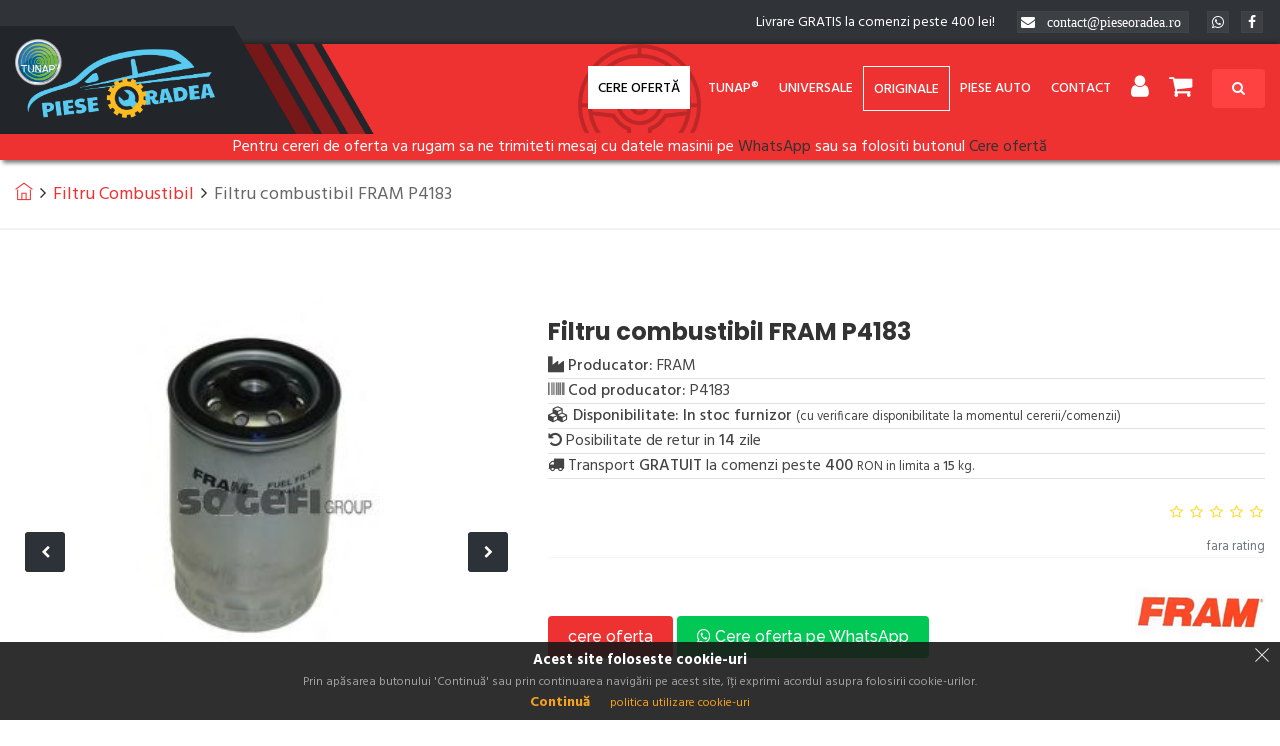

--- FILE ---
content_type: text/html; charset=UTF-8
request_url: https://pieseoradea.ro/piesa/filtru-combustibil-fram-p4183-566717
body_size: 16632
content:
<!DOCTYPE html>
<html lang="ro">
    <head>
                <meta charset="UTF-8">
        <meta name="viewport" content="width=device-width, initial-scale=1, viewport-fit=cover">
    
    <meta name="description" content="Filtru combustibil FRAM P4183">
    <link rel="canonical" href="https://pieseoradea.ro/piesa/filtru-combustibil-fram-p4183-566717" />
        <title>Filtru combustibil FRAM P4183 | Piese Oradea - Magazin de piese auto</title>
        <script src="https://www.google.com/recaptcha/api.js?hl=ro" async defer></script>
                <link rel="stylesheet" type="text/css" href="/css/style.css">
        <link rel="stylesheet" type="text/css" href="/css/templete.css">
        <link class="skin" rel="stylesheet" type="text/css" href="/css/skin/skin-1.css">
        <link rel="stylesheet" type="text/css" href="/plugins/revolution/css/settings.css">
        <link rel="stylesheet" type="text/css" href="/plugins/revolution/css/navigation.css">
        <link rel="stylesheet" href="/css/jquery-eu-cookie-law-popup.css">
            <link rel="icon" href="/favicon.ico">
    </head>

    <body id="bg">
                    <!-- Global site tag (gtag.js) - Google Analytics -->
<script async src="https://www.googletagmanager.com/gtag/js?id=UA-147360790-1"></script>
<script>
    window.dataLayer = window.dataLayer || [];
    function gtag(){dataLayer.push(arguments);}
    gtag('js', new Date());

    gtag('config', 'UA-147360790-1');
</script>
<!-- Google Tag Manager -->
<script>(function(w,d,s,l,i){w[l]=w[l]||[];w[l].push({'gtm.start':
            new Date().getTime(),event:'gtm.js'});var f=d.getElementsByTagName(s)[0],
        j=d.createElement(s),dl=l!='dataLayer'?'&l='+l:'';j.async=true;j.src=
        'https://www.googletagmanager.com/gtm.js?id='+i+dl;f.parentNode.insertBefore(j,f);
    })(window,document,'script','dataLayer','GTM-K4774R2');</script>
<!-- End Google Tag Manager -->
<!-- Google Tag Manager (noscript) -->
<noscript>
    <iframe src="https://www.googletagmanager.com/ns.html?id=GTM-K4774R2" height="0" width="0" style="display:none;visibility:hidden"></iframe>
</noscript>
<!-- End Google Tag Manager (noscript) -->
<!-- Facebook Pixel Code -->
<script>
    !function(f,b,e,v,n,t,s)
    {if(f.fbq)return;n=f.fbq=function(){n.callMethod?
        n.callMethod.apply(n,arguments):n.queue.push(arguments)};
        if(!f._fbq)f._fbq=n;n.push=n;n.loaded=!0;n.version='2.0';
        n.queue=[];t=b.createElement(e);t.async=!0;
        t.src=v;s=b.getElementsByTagName(e)[0];
        s.parentNode.insertBefore(t,s)}(window, document,'script',
        'https://connect.facebook.net/en_US/fbevents.js');
    fbq('init', '2780351205546197');
    fbq('track', 'PageView');
</script>
<noscript>
    <img height="1" width="1" style="display:none" src="https://www.facebook.com/tr?id=2780351205546197&ev=PageView&noscript=1" />
</noscript>
<!-- End Facebook Pixel Code -->                <div id="loading-area"></div>
        <div class="page-wraper">
                        
            <header class="site-header header mo-left header-style-1">
<!-- top bar -->
<div class="top-bar">
    <div class="container">
        <div class="row d-flex justify-content-between">
            <div class="dlab-topbar-left"> </div>
            <div class="dlab-topbar-right">
                                <ul class="social-bx list-inline pull-right">
                                    <li class="mr-3 header-contact">Livrare GRATIS la comenzi peste 400 lei!</li>
                    <li class="mr-3 header-contact header-free-shipping-400">Livrare GRATIS peste 400 lei!</li>
                                    <li class="fa fa-envelope mr-3 header-contact">
                        <a href="/cdn-cgi/l/email-protection#b7d4d8d9c3d6d4c3f7c7ded2c4d2d8c5d6d3d2d699c5d8" class="ml-2"><span class="__cf_email__" data-cfemail="e4878b8a90858790a4948d8197818b9685808185ca968b">[email&#160;protected]</span></a>
                    </li>
                    <li class="fa fa-envelope mr-3 header-contact header-envelope" onclick="window.location='mailto:contact@pieseoradea.ro'"></li>
                    <li>
                        <a href="https://wa.me/40759480000" class="whatsapp" target="_blank">
                            <i class="fa fa-whatsapp"></i>
                        </a>
                    </li>
                    <li>
                        <a href="https://www.facebook.com/Piese-Oradea-101017324772302/" class="fa fa-facebook" target="_blank"></a>
                    </li>
                </ul>
            </div>
        </div>
    </div>
</div>
<!-- top bar END-->
<!-- main header -->
<div class="sticky-header header-curve main-bar-wraper navbar-expand-lg">
    <div class="main-bar bg-primary clearfix ">
        <div class="container clearfix">
            <!-- website logo -->
            <div class="logo-header mostion">
                <a href="/">
                    <img src="/images/logo-po-tunap-site.png" width="193" height="89" alt="Logo Piese Oradea">
                </a>
            </div>
            <!-- nav toggle button -->
            <button class="navbar-toggler collapsed navicon justify-content-end" type="button" data-toggle="collapse" data-target="#navbarNavDropdown" aria-controls="navbarNavDropdown" aria-expanded="false" aria-label="Toggle navigation">
                <span></span>
                <span></span>
                <span></span>
            </button>
            <!-- extra nav -->
            <div class="extra-nav">
                <div class="extra-cell">
                    <button id="quick-search-open" type="button" class="site-button bg-primary-dark">
                        <i class="fa fa-search"></i>
                    </button>
                </div>
            </div>
            <div class="extra-nav">
                <div class="extra-cell" style="margin-top: 2px;">
                    <ul class="nav navbar-nav nav-style d-flex flex-row">
                                                <li class="user-account" style="font-size: 25px">
                                                            <a class="fa fa-user" data-toggle="modal" data-target="#modal-header-auth"></a>
                                                    </li>

                                                <li class="shop-cart" style="margin-right: 10px; font-size: 25px">
                            <input type="hidden" id="cart-item-count" value="0">
<a class="fa fa-shopping-cart header-cart-trigger cart-btn"></a>
<div class="shop-menu card cart-list">
            <div class="card-header bg-secondry text-white">
            <h6 class="title mb-0">Cosul tau este gol</h6>
        </div>
        <div class="card-body px-3">
            <a class="site-button" href="/piese-auto">
                <i class="ti-search"></i> Cauta piese pentru masina ta
            </a>
        </div>
    </div>
                        </li>
                    </ul>
                </div>
            </div>
            <!-- Quik search -->
            <div class="dlab-quik-search bg-primary">
                <form name="search" method="post" action="/cautare">
<input type="search" id="search_code" name="search[code]" required="required" autocomplete="off" placeholder="cauta piesa dupa cod" class="form-control">
<span id="quick-search-close"><i class="fa fa-remove"></i></span>
</form>
            </div>
            <!-- main nav -->
            <div class="header-nav navbar-collapse collapse justify-content-end" id="navbarNavDropdown">
                <ul class="nav navbar-nav nav-style">
                                        <li class="active">
                        <a href="/cere-oferta">Cere ofertă</a>
                    </li>

                                        <li class="has-mega-menu ml-2">
                        <a href="/piese?producator=tunap-282">Tunap®</a>
                    </li>

                                        <li>
                        <a href="/catalog/piese-universale">Universale</a>
                                                                                                                                                                                                                                                                                                                                                                                                                                                                                                                                                                                                                                                                                                                                                                                                                                                                                                                                                                                                                                                                                                                                                                                                                                                                                                                                                                                                                                                                                                                                                                                                                                                            </li>

                                        <li>
                        <a href="/catalog/piese-originale" style="border: 1px solid white;">Originale</a>
                    </li>

                                        <li>
                        <a href="/piese-auto">Piese auto</a>

                    </li>

                                        <li><a href="/contact">Contact</a></li>
                </ul>


            </div>
        </div>
        <p class="m-0 text-center">Pentru cereri de oferta va rugam sa ne trimiteti mesaj cu datele masinii pe
    <a href="https://wa.me/40759480000" target="_blank">
        <span>WhatsApp</span>
    </a> sau sa folositi butonul <a href="/cere-oferta">Cere ofertă</a>
</p>

    </div>
</div>
<!-- main header END -->


                                                                                                                    
        
                                                                                                                                                                                                                                                                                                                                                                                                                                                                                                                                                                                                                                                                                                                                                                                                                                                                                                                                                                                                                                                                                                                                                                                                                                                                                                                                                                                                                                                                                                                                                                                                                                                                                                                                                                                                                                                                                                                                                                                                                                                                                                                                                                                                                                                                                                                                                                                                                                                                                                                                                                                                                                                                                                                                                

                                                                                                                                                                                                                                                                                                                                                                                                                                                                                                                                                                                                                        

                                                                                                                                                                                                                                                                                                                                                                                                                                                                                                                                                                                                    
                                                                                                                                                                
                                                                                                                                                                                                                                                                                                                                                                                                                                            

                                                                                                                                                                                                                                                                                                                                                                                                                                                                                                                                                                                                                        

                                                                                                                                                                                                                                                                                                                                                                                                                                                                                                                                                                                                                                    </header>
            <div class="alert-container">
</div>
                                    <div class="breadcrumb-row">
    <div class="container">
        <ul class="list-inline">
            <li><a href="/" class="ti-home" title="Acasă"></a></li>
                        <li><a href="/piese?categorie=filtru-combustibil-1533" title="Filtru Combustibil">Filtru Combustibil</a></li>
                        <li aria-current="page">
                Filtru combustibil FRAM P4183
            </li>
        </ul>
    </div>
</div>    <div class="section-full content-inner bg-white">
        <div class="container woo-entry">
            <div class="row m-b30">
                <div class="col-lg-5 col-md-5">
                    <div class="product-gallery on-show-slider">
                        <div id="sync1" class="owl-carousel owl-theme owl-btn-center-lr m-b5 owl-btn-1 primary">
                                                                                <div class="item">
                                <div class="mfp-gallery">
                                    <div class="dlab-box">
                                        <div class="dlab-thum-bx dlab-img-overlay1 d-flex justify-content-center">
                                            <img
                                                src="/products/14678510685737125900592126501255.jpg"
                                                alt="filtru combustibil FRAM P4183 #1"
                                                onerror="this.onerror=null;this.src='/images/no-image.png'">
                                            <div class="overlay-bx">
                                                <div class="overlay-icon">
                                                    <a class="mfp-link" title="filtru combustibil FRAM P4183 #1" href="/products/14678510685737125900592126501255.jpg">
                                                        <i class="ti-fullscreen"></i>
                                                    </a>
                                                </div>
                                            </div>
                                        </div>
                                    </div>
                                </div>
                            </div>
                                                        <div class="item">
                                <div class="mfp-gallery">
                                    <div class="dlab-box">
                                        <div class="dlab-thum-bx dlab-img-overlay1 d-flex justify-content-center">
                                            <img
                                                src="/products/14678510685737125900590031801255.jpg"
                                                alt="filtru combustibil FRAM P4183 #2"
                                                onerror="this.onerror=null;this.src='/images/no-image.png'">
                                            <div class="overlay-bx">
                                                <div class="overlay-icon">
                                                    <a class="mfp-link" title="filtru combustibil FRAM P4183 #2" href="/products/14678510685737125900590031801255.jpg">
                                                        <i class="ti-fullscreen"></i>
                                                    </a>
                                                </div>
                                            </div>
                                        </div>
                                    </div>
                                </div>
                            </div>
                                                                            </div>

                        <div id="sync2" class="owl-carousel owl-theme owl-none">
                                                                                <div class="item">
                                <div class="dlab-media">
                                    <img
                                        alt="Thumbnail #1: filtru combustibil FRAM P4183"
                                        src="/products/14678510685737125900592126501255.jpg"
                                        onerror="this.onerror=null;this.src='/images/no-image.png'">
                                </div>
                            </div>
                                                        <div class="item">
                                <div class="dlab-media">
                                    <img
                                        alt="Thumbnail #2: filtru combustibil FRAM P4183"
                                        src="/products/14678510685737125900590031801255.jpg"
                                        onerror="this.onerror=null;this.src='/images/no-image.png'">
                                </div>
                            </div>
                                                                            </div>
                    </div>
                </div>
                <div class="col-lg-7 col-md-7">
                    <div class="sticky-top">
                        <div class="dlab-post-title ">
                            <h2 class="post-title">Filtru combustibil FRAM P4183</h2>
                            <ul class="list-unstyled">
                                <li class="border-bottom"><span class="fa fa-industry"></span> <strong>Producator:</strong> FRAM</li>
                                <li class="border-bottom"><span class="fa fa-barcode"></span> <strong>Cod producator:</strong> P4183</li>
                                <li class="border-bottom"><span class="fa fa-cubes"></span> <strong>Disponibilitate:</strong> <strong>In stoc furnizor</strong> <small>(cu verificare disponibilitate la momentul cererii/comenzii)</small></li>
                                                                                                <li class="border-bottom"><span class="fa fa-undo"></span> Posibilitate de retur in <strong>14</strong> zile</li>
                                                                                                <li class="border-bottom"><span class="fa fa-truck"></span> Transport <strong>GRATUIT</strong> la comenzi peste <strong>400</strong> <small>RON in limita a <strong>15</strong> kg.</small></li>
                                                            </ul>
                        </div>
                                                    <div class="relative">
                                <h3 class="m-tb10">&nbsp;</h3>
                                <div class="shop-item-rating">
                                    <span class="rating-bx">
                                        <i class="fa fa-star-o"></i>
                                        <i class="fa fa-star-o"></i>
                                        <i class="fa fa-star-o"></i>
                                        <i class="fa fa-star-o"></i>
                                        <i class="fa fa-star-o"></i>
                                    </span>
                                    <span class="text-muted"><small>fara rating</small></span>
                                </div>
                            </div>
                            <div class="dlab-divider bg-gray tb15"><i class="icon-dot c-square"></i></div>
                            <div class="row">
                                <div class="col-8 m-b20">
                                    <h6>&nbsp;</h6>
                                    <a class="site-button" href="/cere-oferta?produs=filtru-combustibil-fram-p4183-566717">
                                        cere oferta
                                    </a>
                                    <a href="https://wa.me/40759480000?text=Buna+ziua%21%0ADoresc+oferta+de+pret+pentru+Filtru+combustibil+FRAM+P4183%0A" target="_blank" class="site-button whatsapp">
                                        <span><i class="fa fa-whatsapp"></i> Cere oferta pe WhatsApp</span>
                                    </a>
                                </div>
                                <div class="col-4 text-right">
                                    <img
                                        alt="FRAM"
                                        class="lazyload"
                                        data-src="/uploads/part/brands/1466526351fram.png"
                                        style="max-height: 70px !important;">
                                </div>
                            </div>
                                            </div>
                </div>
            </div>
            <div class="row m-b30">
                <div class="col-lg-12">
                    <div class="dlab-tabs bg-tabs vertical border">
                        <ul class="nav nav-tabs">
                            <li class="nav-item">
                                <a data-toggle="tab" class="nav-link active" href="#tab-specificatii">
                                    <i class="ti-settings"></i><span class="title-head">specificatii</span>
                                </a>
                            </li>
                            <li class="nav-item">
                                <a data-toggle="tab" class="nav-link" href="#tab-descriere">
                                    <i class="ti-book"></i><span class="title-head">descriere</span>
                                </a>
                            </li>
                            <li class="nav-item">
                                <a data-toggle="tab" class="nav-link" href="#tab-coduri-originale">
                                    <span class="text-primary font-weight-400">OE </span><span class="title-head">coduri originale</span>
                                </a>
                            </li>
                            <li class="nav-item">
                                <a data-toggle="tab" class="nav-link" href="#tab-piese-originale">
                                    <span class="text-primary font-weight-400">OE </span><span class="title-head">piese originale</span>
                                </a>
                            </li>
                            <li class="nav-item">
                                <a data-toggle="tab" class="nav-link" href="#tab-piese-echivalente">
                                    <i class="ti-link"></i><span class="title-head">piese echivalente</span>
                                </a>
                            </li>
                            <li class="nav-item">
                                <a data-toggle="tab" class="nav-link" href="#tab-masini-compatibile">
                                    <i class="ti-car"></i><span class="title-head">masini compatibile</span>
                                </a>
                            </li>
                        </ul>
                        <div class="tab-content">
                            <div id="tab-specificatii" class="tab-pane active">
                                <h4 class="widget-title">Specificatii</h4>
                                                                <ul class="list-unstyled w-100">
                                                                <li class="border-bottom"><small><strong>Diametru exterior [mm]</strong>: 84</small></li>
                                                                <li class="border-bottom"><small><strong>Filet cuplaj</strong>: M16x1,5</small></li>
                                                                <li class="border-bottom"><small><strong>Inaltime [mm]</strong>: 160</small></li>
                                                                </ul>
                                                            </div>
                            <div id="tab-descriere" class="tab-pane">
                                <h4 class="widget-title">Descriere</h4>
                                                                <div class="pl-3">
                                    <small class="font-italic text-dark">Acest produs nu are descriere.</small>
                                </div>
                                                            </div>
                            <div id="tab-coduri-originale" class="tab-pane">
                                <h4 class="widget-title">Coduri originale: 186</h4>
                                                                <div class="table-responsive">
                                    <table class="table table-hover table-striped">
                                        <thead class="text-center thead-dark">
                                        <tr>
                                            <th>Producator</th>
                                            <th>Cod producator</th>
                                            <th class="col-2"></th>
                                        </tr>
                                        </thead>
                                        <tbody>
                                                                                    <tr class="alert text-center">
                                                <td><small>VAG</small></td>
                                                <td><small>0004465121</small></td>
                                                <td class="text-right">
                                                    <a href="/cere-oferta?produs=filtru-combustibil-fram-p4183-566717&amp;producator=VAG&amp;cod=0004465121"
                                                       class="site-button button-sm button-skew-s1 orange">
                                                        <span>cere oferta</span>
                                                        <i class="fa fa-angle-right"></i>
                                                    </a>
                                                </td>
                                            </tr>
                                                                                    <tr class="alert text-center">
                                                <td><small>GUELDNER</small></td>
                                                <td><small>0009831625</small></td>
                                                <td class="text-right">
                                                    <a href="/cere-oferta?produs=filtru-combustibil-fram-p4183-566717&amp;producator=GUELDNER&amp;cod=0009831625"
                                                       class="site-button button-sm button-skew-s1 orange">
                                                        <span>cere oferta</span>
                                                        <i class="fa fa-angle-right"></i>
                                                    </a>
                                                </td>
                                            </tr>
                                                                                    <tr class="alert text-center">
                                                <td><small>GUELDNER</small></td>
                                                <td><small>0009831647</small></td>
                                                <td class="text-right">
                                                    <a href="/cere-oferta?produs=filtru-combustibil-fram-p4183-566717&amp;producator=GUELDNER&amp;cod=0009831647"
                                                       class="site-button button-sm button-skew-s1 orange">
                                                        <span>cere oferta</span>
                                                        <i class="fa fa-angle-right"></i>
                                                    </a>
                                                </td>
                                            </tr>
                                                                                    <tr class="alert text-center">
                                                <td><small>FIAT</small></td>
                                                <td><small>0060507208</small></td>
                                                <td class="text-right">
                                                    <a href="/cere-oferta?produs=filtru-combustibil-fram-p4183-566717&amp;producator=FIAT&amp;cod=0060507208"
                                                       class="site-button button-sm button-skew-s1 orange">
                                                        <span>cere oferta</span>
                                                        <i class="fa fa-angle-right"></i>
                                                    </a>
                                                </td>
                                            </tr>
                                                                                    <tr class="alert text-center">
                                                <td><small>SAME</small></td>
                                                <td><small>00946870</small></td>
                                                <td class="text-right">
                                                    <a href="/cere-oferta?produs=filtru-combustibil-fram-p4183-566717&amp;producator=SAME&amp;cod=00946870"
                                                       class="site-button button-sm button-skew-s1 orange">
                                                        <span>cere oferta</span>
                                                        <i class="fa fa-angle-right"></i>
                                                    </a>
                                                </td>
                                            </tr>
                                                                                    <tr class="alert text-center">
                                                <td><small>ROVER</small></td>
                                                <td><small>0112243</small></td>
                                                <td class="text-right">
                                                    <a href="/cere-oferta?produs=filtru-combustibil-fram-p4183-566717&amp;producator=ROVER&amp;cod=0112243"
                                                       class="site-button button-sm button-skew-s1 orange">
                                                        <span>cere oferta</span>
                                                        <i class="fa fa-angle-right"></i>
                                                    </a>
                                                </td>
                                            </tr>
                                                                                    <tr class="alert text-center">
                                                <td><small>ROVER</small></td>
                                                <td><small>0112245</small></td>
                                                <td class="text-right">
                                                    <a href="/cere-oferta?produs=filtru-combustibil-fram-p4183-566717&amp;producator=ROVER&amp;cod=0112245"
                                                       class="site-button button-sm button-skew-s1 orange">
                                                        <span>cere oferta</span>
                                                        <i class="fa fa-angle-right"></i>
                                                    </a>
                                                </td>
                                            </tr>
                                                                                    <tr class="alert text-center">
                                                <td><small>STIHL</small></td>
                                                <td><small>0141762</small></td>
                                                <td class="text-right">
                                                    <a href="/cere-oferta?produs=filtru-combustibil-fram-p4183-566717&amp;producator=STIHL&amp;cod=0141762"
                                                       class="site-button button-sm button-skew-s1 orange">
                                                        <span>cere oferta</span>
                                                        <i class="fa fa-angle-right"></i>
                                                    </a>
                                                </td>
                                            </tr>
                                                                                    <tr class="alert text-center">
                                                <td><small>FIAT</small></td>
                                                <td><small>01909142</small></td>
                                                <td class="text-right">
                                                    <a href="/cere-oferta?produs=filtru-combustibil-fram-p4183-566717&amp;producator=FIAT&amp;cod=01909142"
                                                       class="site-button button-sm button-skew-s1 orange">
                                                        <span>cere oferta</span>
                                                        <i class="fa fa-angle-right"></i>
                                                    </a>
                                                </td>
                                            </tr>
                                                                                    <tr class="alert text-center">
                                                <td><small>FIAT</small></td>
                                                <td><small>01930010</small></td>
                                                <td class="text-right">
                                                    <a href="/cere-oferta?produs=filtru-combustibil-fram-p4183-566717&amp;producator=FIAT&amp;cod=01930010"
                                                       class="site-button button-sm button-skew-s1 orange">
                                                        <span>cere oferta</span>
                                                        <i class="fa fa-angle-right"></i>
                                                    </a>
                                                </td>
                                            </tr>
                                                                                    <tr class="alert text-center">
                                                <td><small>FIAT</small></td>
                                                <td><small>02133558</small></td>
                                                <td class="text-right">
                                                    <a href="/cere-oferta?produs=filtru-combustibil-fram-p4183-566717&amp;producator=FIAT&amp;cod=02133558"
                                                       class="site-button button-sm button-skew-s1 orange">
                                                        <span>cere oferta</span>
                                                        <i class="fa fa-angle-right"></i>
                                                    </a>
                                                </td>
                                            </tr>
                                                                                    <tr class="alert text-center">
                                                <td><small>FIAT</small></td>
                                                <td><small>02133943</small></td>
                                                <td class="text-right">
                                                    <a href="/cere-oferta?produs=filtru-combustibil-fram-p4183-566717&amp;producator=FIAT&amp;cod=02133943"
                                                       class="site-button button-sm button-skew-s1 orange">
                                                        <span>cere oferta</span>
                                                        <i class="fa fa-angle-right"></i>
                                                    </a>
                                                </td>
                                            </tr>
                                                                                    <tr class="alert text-center">
                                                <td><small>GUELDNER</small></td>
                                                <td><small>058127177</small></td>
                                                <td class="text-right">
                                                    <a href="/cere-oferta?produs=filtru-combustibil-fram-p4183-566717&amp;producator=GUELDNER&amp;cod=058127177"
                                                       class="site-button button-sm button-skew-s1 orange">
                                                        <span>cere oferta</span>
                                                        <i class="fa fa-angle-right"></i>
                                                    </a>
                                                </td>
                                            </tr>
                                                                                    <tr class="alert text-center">
                                                <td><small>GUELDNER</small></td>
                                                <td><small>068127177</small></td>
                                                <td class="text-right">
                                                    <a href="/cere-oferta?produs=filtru-combustibil-fram-p4183-566717&amp;producator=GUELDNER&amp;cod=068127177"
                                                       class="site-button button-sm button-skew-s1 orange">
                                                        <span>cere oferta</span>
                                                        <i class="fa fa-angle-right"></i>
                                                    </a>
                                                </td>
                                            </tr>
                                                                                    <tr class="alert text-center">
                                                <td><small>VAG</small></td>
                                                <td><small>068127177B</small></td>
                                                <td class="text-right">
                                                    <a href="/cere-oferta?produs=filtru-combustibil-fram-p4183-566717&amp;producator=VAG&amp;cod=068127177B"
                                                       class="site-button button-sm button-skew-s1 orange">
                                                        <span>cere oferta</span>
                                                        <i class="fa fa-angle-right"></i>
                                                    </a>
                                                </td>
                                            </tr>
                                                                                    <tr class="alert text-center">
                                                <td><small>VAG</small></td>
                                                <td><small>068127401</small></td>
                                                <td class="text-right">
                                                    <a href="/cere-oferta?produs=filtru-combustibil-fram-p4183-566717&amp;producator=VAG&amp;cod=068127401"
                                                       class="site-button button-sm button-skew-s1 orange">
                                                        <span>cere oferta</span>
                                                        <i class="fa fa-angle-right"></i>
                                                    </a>
                                                </td>
                                            </tr>
                                                                                    <tr class="alert text-center">
                                                <td><small>MANITOU</small></td>
                                                <td><small>109985</small></td>
                                                <td class="text-right">
                                                    <a href="/cere-oferta?produs=filtru-combustibil-fram-p4183-566717&amp;producator=MANITOU&amp;cod=109985"
                                                       class="site-button button-sm button-skew-s1 orange">
                                                        <span>cere oferta</span>
                                                        <i class="fa fa-angle-right"></i>
                                                    </a>
                                                </td>
                                            </tr>
                                                                                    <tr class="alert text-center">
                                                <td><small>STIHL</small></td>
                                                <td><small>1141762</small></td>
                                                <td class="text-right">
                                                    <a href="/cere-oferta?produs=filtru-combustibil-fram-p4183-566717&amp;producator=STIHL&amp;cod=1141762"
                                                       class="site-button button-sm button-skew-s1 orange">
                                                        <span>cere oferta</span>
                                                        <i class="fa fa-angle-right"></i>
                                                    </a>
                                                </td>
                                            </tr>
                                                                                    <tr class="alert text-center">
                                                <td><small>LANDINI</small></td>
                                                <td><small>114924114</small></td>
                                                <td class="text-right">
                                                    <a href="/cere-oferta?produs=filtru-combustibil-fram-p4183-566717&amp;producator=LANDINI&amp;cod=114924114"
                                                       class="site-button button-sm button-skew-s1 orange">
                                                        <span>cere oferta</span>
                                                        <i class="fa fa-angle-right"></i>
                                                    </a>
                                                </td>
                                            </tr>
                                                                                    <tr class="alert text-center">
                                                <td><small>LANDINI</small></td>
                                                <td><small>114924119</small></td>
                                                <td class="text-right">
                                                    <a href="/cere-oferta?produs=filtru-combustibil-fram-p4183-566717&amp;producator=LANDINI&amp;cod=114924119"
                                                       class="site-button button-sm button-skew-s1 orange">
                                                        <span>cere oferta</span>
                                                        <i class="fa fa-angle-right"></i>
                                                    </a>
                                                </td>
                                            </tr>
                                                                                    <tr class="alert text-center">
                                                <td><small>MERCEDES-BENZ</small></td>
                                                <td><small>114924144</small></td>
                                                <td class="text-right">
                                                    <a href="/cere-oferta?produs=filtru-combustibil-fram-p4183-566717&amp;producator=MERCEDES-BENZ&amp;cod=114924144"
                                                       class="site-button button-sm button-skew-s1 orange">
                                                        <span>cere oferta</span>
                                                        <i class="fa fa-angle-right"></i>
                                                    </a>
                                                </td>
                                            </tr>
                                                                                    <tr class="alert text-center">
                                                <td><small>FIAT</small></td>
                                                <td><small>116760469600</small></td>
                                                <td class="text-right">
                                                    <a href="/cere-oferta?produs=filtru-combustibil-fram-p4183-566717&amp;producator=FIAT&amp;cod=116760469600"
                                                       class="site-button button-sm button-skew-s1 orange">
                                                        <span>cere oferta</span>
                                                        <i class="fa fa-angle-right"></i>
                                                    </a>
                                                </td>
                                            </tr>
                                                                                    <tr class="alert text-center">
                                                <td><small>FIAT</small></td>
                                                <td><small>116760469601</small></td>
                                                <td class="text-right">
                                                    <a href="/cere-oferta?produs=filtru-combustibil-fram-p4183-566717&amp;producator=FIAT&amp;cod=116760469601"
                                                       class="site-button button-sm button-skew-s1 orange">
                                                        <span>cere oferta</span>
                                                        <i class="fa fa-angle-right"></i>
                                                    </a>
                                                </td>
                                            </tr>
                                                                                    <tr class="alert text-center">
                                                <td><small>FIAT</small></td>
                                                <td><small>11676046960102</small></td>
                                                <td class="text-right">
                                                    <a href="/cere-oferta?produs=filtru-combustibil-fram-p4183-566717&amp;producator=FIAT&amp;cod=11676046960102"
                                                       class="site-button button-sm button-skew-s1 orange">
                                                        <span>cere oferta</span>
                                                        <i class="fa fa-angle-right"></i>
                                                    </a>
                                                </td>
                                            </tr>
                                                                                    <tr class="alert text-center">
                                                <td><small>FIAT</small></td>
                                                <td><small>116760469602</small></td>
                                                <td class="text-right">
                                                    <a href="/cere-oferta?produs=filtru-combustibil-fram-p4183-566717&amp;producator=FIAT&amp;cod=116760469602"
                                                       class="site-button button-sm button-skew-s1 orange">
                                                        <span>cere oferta</span>
                                                        <i class="fa fa-angle-right"></i>
                                                    </a>
                                                </td>
                                            </tr>
                                                                                    <tr class="alert text-center">
                                                <td><small>KHD</small></td>
                                                <td><small>1174391</small></td>
                                                <td class="text-right">
                                                    <a href="/cere-oferta?produs=filtru-combustibil-fram-p4183-566717&amp;producator=KHD&amp;cod=1174391"
                                                       class="site-button button-sm button-skew-s1 orange">
                                                        <span>cere oferta</span>
                                                        <i class="fa fa-angle-right"></i>
                                                    </a>
                                                </td>
                                            </tr>
                                                                                    <tr class="alert text-center">
                                                <td><small>KHD</small></td>
                                                <td><small>1174482</small></td>
                                                <td class="text-right">
                                                    <a href="/cere-oferta?produs=filtru-combustibil-fram-p4183-566717&amp;producator=KHD&amp;cod=1174482"
                                                       class="site-button button-sm button-skew-s1 orange">
                                                        <span>cere oferta</span>
                                                        <i class="fa fa-angle-right"></i>
                                                    </a>
                                                </td>
                                            </tr>
                                                                                    <tr class="alert text-center">
                                                <td><small>ATLAS COPCO</small></td>
                                                <td><small>1174483</small></td>
                                                <td class="text-right">
                                                    <a href="/cere-oferta?produs=filtru-combustibil-fram-p4183-566717&amp;producator=ATLAS%20COPCO&amp;cod=1174483"
                                                       class="site-button button-sm button-skew-s1 orange">
                                                        <span>cere oferta</span>
                                                        <i class="fa fa-angle-right"></i>
                                                    </a>
                                                </td>
                                            </tr>
                                                                                    <tr class="alert text-center">
                                                <td><small>INTERNATIONAL HARV.</small></td>
                                                <td><small>1240619H1</small></td>
                                                <td class="text-right">
                                                    <a href="/cere-oferta?produs=filtru-combustibil-fram-p4183-566717&amp;producator=INTERNATIONAL%20HARV.&amp;cod=1240619H1"
                                                       class="site-button button-sm button-skew-s1 orange">
                                                        <span>cere oferta</span>
                                                        <i class="fa fa-angle-right"></i>
                                                    </a>
                                                </td>
                                            </tr>
                                                                                    <tr class="alert text-center">
                                                <td><small>VOLVO</small></td>
                                                <td><small>1257201</small></td>
                                                <td class="text-right">
                                                    <a href="/cere-oferta?produs=filtru-combustibil-fram-p4183-566717&amp;producator=VOLVO&amp;cod=1257201"
                                                       class="site-button button-sm button-skew-s1 orange">
                                                        <span>cere oferta</span>
                                                        <i class="fa fa-angle-right"></i>
                                                    </a>
                                                </td>
                                            </tr>
                                                                                    <tr class="alert text-center">
                                                <td><small>VOLVO</small></td>
                                                <td><small>12572012</small></td>
                                                <td class="text-right">
                                                    <a href="/cere-oferta?produs=filtru-combustibil-fram-p4183-566717&amp;producator=VOLVO&amp;cod=12572012"
                                                       class="site-button button-sm button-skew-s1 orange">
                                                        <span>cere oferta</span>
                                                        <i class="fa fa-angle-right"></i>
                                                    </a>
                                                </td>
                                            </tr>
                                                                                    <tr class="alert text-center">
                                                <td><small>MANITOU</small></td>
                                                <td><small>128609</small></td>
                                                <td class="text-right">
                                                    <a href="/cere-oferta?produs=filtru-combustibil-fram-p4183-566717&amp;producator=MANITOU&amp;cod=128609"
                                                       class="site-button button-sm button-skew-s1 orange">
                                                        <span>cere oferta</span>
                                                        <i class="fa fa-angle-right"></i>
                                                    </a>
                                                </td>
                                            </tr>
                                                                                    <tr class="alert text-center">
                                                <td><small>MANITOU</small></td>
                                                <td><small>129889</small></td>
                                                <td class="text-right">
                                                    <a href="/cere-oferta?produs=filtru-combustibil-fram-p4183-566717&amp;producator=MANITOU&amp;cod=129889"
                                                       class="site-button button-sm button-skew-s1 orange">
                                                        <span>cere oferta</span>
                                                        <i class="fa fa-angle-right"></i>
                                                    </a>
                                                </td>
                                            </tr>
                                                                                    <tr class="alert text-center">
                                                <td><small>HYSTER</small></td>
                                                <td><small>1306331</small></td>
                                                <td class="text-right">
                                                    <a href="/cere-oferta?produs=filtru-combustibil-fram-p4183-566717&amp;producator=HYSTER&amp;cod=1306331"
                                                       class="site-button button-sm button-skew-s1 orange">
                                                        <span>cere oferta</span>
                                                        <i class="fa fa-angle-right"></i>
                                                    </a>
                                                </td>
                                            </tr>
                                                                                    <tr class="alert text-center">
                                                <td><small>ROVER</small></td>
                                                <td><small>1309717</small></td>
                                                <td class="text-right">
                                                    <a href="/cere-oferta?produs=filtru-combustibil-fram-p4183-566717&amp;producator=ROVER&amp;cod=1309717"
                                                       class="site-button button-sm button-skew-s1 orange">
                                                        <span>cere oferta</span>
                                                        <i class="fa fa-angle-right"></i>
                                                    </a>
                                                </td>
                                            </tr>
                                                                                    <tr class="alert text-center">
                                                <td><small>ROVER</small></td>
                                                <td><small>1319159</small></td>
                                                <td class="text-right">
                                                    <a href="/cere-oferta?produs=filtru-combustibil-fram-p4183-566717&amp;producator=ROVER&amp;cod=1319159"
                                                       class="site-button button-sm button-skew-s1 orange">
                                                        <span>cere oferta</span>
                                                        <i class="fa fa-angle-right"></i>
                                                    </a>
                                                </td>
                                            </tr>
                                                                                    <tr class="alert text-center">
                                                <td><small>VOLVO</small></td>
                                                <td><small>1326899</small></td>
                                                <td class="text-right">
                                                    <a href="/cere-oferta?produs=filtru-combustibil-fram-p4183-566717&amp;producator=VOLVO&amp;cod=1326899"
                                                       class="site-button button-sm button-skew-s1 orange">
                                                        <span>cere oferta</span>
                                                        <i class="fa fa-angle-right"></i>
                                                    </a>
                                                </td>
                                            </tr>
                                                                                    <tr class="alert text-center">
                                                <td><small>FORD</small></td>
                                                <td><small>1502255</small></td>
                                                <td class="text-right">
                                                    <a href="/cere-oferta?produs=filtru-combustibil-fram-p4183-566717&amp;producator=FORD&amp;cod=1502255"
                                                       class="site-button button-sm button-skew-s1 orange">
                                                        <span>cere oferta</span>
                                                        <i class="fa fa-angle-right"></i>
                                                    </a>
                                                </td>
                                            </tr>
                                                                                    <tr class="alert text-center">
                                                <td><small>RUGGERINI</small></td>
                                                <td><small>17527</small></td>
                                                <td class="text-right">
                                                    <a href="/cere-oferta?produs=filtru-combustibil-fram-p4183-566717&amp;producator=RUGGERINI&amp;cod=17527"
                                                       class="site-button button-sm button-skew-s1 orange">
                                                        <span>cere oferta</span>
                                                        <i class="fa fa-angle-right"></i>
                                                    </a>
                                                </td>
                                            </tr>
                                                                                    <tr class="alert text-center">
                                                <td><small>LOMBARDINI</small></td>
                                                <td><small>1772175143</small></td>
                                                <td class="text-right">
                                                    <a href="/cere-oferta?produs=filtru-combustibil-fram-p4183-566717&amp;producator=LOMBARDINI&amp;cod=1772175143"
                                                       class="site-button button-sm button-skew-s1 orange">
                                                        <span>cere oferta</span>
                                                        <i class="fa fa-angle-right"></i>
                                                    </a>
                                                </td>
                                            </tr>
                                                                                    <tr class="alert text-center">
                                                <td><small>FIAT</small></td>
                                                <td><small>1809390</small></td>
                                                <td class="text-right">
                                                    <a href="/cere-oferta?produs=filtru-combustibil-fram-p4183-566717&amp;producator=FIAT&amp;cod=1809390"
                                                       class="site-button button-sm button-skew-s1 orange">
                                                        <span>cere oferta</span>
                                                        <i class="fa fa-angle-right"></i>
                                                    </a>
                                                </td>
                                            </tr>
                                                                                    <tr class="alert text-center">
                                                <td><small>FORD</small></td>
                                                <td><small>1866615</small></td>
                                                <td class="text-right">
                                                    <a href="/cere-oferta?produs=filtru-combustibil-fram-p4183-566717&amp;producator=FORD&amp;cod=1866615"
                                                       class="site-button button-sm button-skew-s1 orange">
                                                        <span>cere oferta</span>
                                                        <i class="fa fa-angle-right"></i>
                                                    </a>
                                                </td>
                                            </tr>
                                                                                    <tr class="alert text-center">
                                                <td><small>FIAT</small></td>
                                                <td><small>1902038</small></td>
                                                <td class="text-right">
                                                    <a href="/cere-oferta?produs=filtru-combustibil-fram-p4183-566717&amp;producator=FIAT&amp;cod=1902038"
                                                       class="site-button button-sm button-skew-s1 orange">
                                                        <span>cere oferta</span>
                                                        <i class="fa fa-angle-right"></i>
                                                    </a>
                                                </td>
                                            </tr>
                                                                                    <tr class="alert text-center">
                                                <td><small>FIAT</small></td>
                                                <td><small>1902138</small></td>
                                                <td class="text-right">
                                                    <a href="/cere-oferta?produs=filtru-combustibil-fram-p4183-566717&amp;producator=FIAT&amp;cod=1902138"
                                                       class="site-button button-sm button-skew-s1 orange">
                                                        <span>cere oferta</span>
                                                        <i class="fa fa-angle-right"></i>
                                                    </a>
                                                </td>
                                            </tr>
                                                                                    <tr class="alert text-center">
                                                <td><small>PEUGEOT</small></td>
                                                <td><small>190647</small></td>
                                                <td class="text-right">
                                                    <a href="/cere-oferta?produs=filtru-combustibil-fram-p4183-566717&amp;producator=PEUGEOT&amp;cod=190647"
                                                       class="site-button button-sm button-skew-s1 orange">
                                                        <span>cere oferta</span>
                                                        <i class="fa fa-angle-right"></i>
                                                    </a>
                                                </td>
                                            </tr>
                                                                                    <tr class="alert text-center">
                                                <td><small>PEUGEOT</small></td>
                                                <td><small>190661</small></td>
                                                <td class="text-right">
                                                    <a href="/cere-oferta?produs=filtru-combustibil-fram-p4183-566717&amp;producator=PEUGEOT&amp;cod=190661"
                                                       class="site-button button-sm button-skew-s1 orange">
                                                        <span>cere oferta</span>
                                                        <i class="fa fa-angle-right"></i>
                                                    </a>
                                                </td>
                                            </tr>
                                                                                    <tr class="alert text-center">
                                                <td><small>PEUGEOT</small></td>
                                                <td><small>1906C6</small></td>
                                                <td class="text-right">
                                                    <a href="/cere-oferta?produs=filtru-combustibil-fram-p4183-566717&amp;producator=PEUGEOT&amp;cod=1906C6"
                                                       class="site-button button-sm button-skew-s1 orange">
                                                        <span>cere oferta</span>
                                                        <i class="fa fa-angle-right"></i>
                                                    </a>
                                                </td>
                                            </tr>
                                                                                    <tr class="alert text-center">
                                                <td><small>FIAT</small></td>
                                                <td><small>1908556</small></td>
                                                <td class="text-right">
                                                    <a href="/cere-oferta?produs=filtru-combustibil-fram-p4183-566717&amp;producator=FIAT&amp;cod=1908556"
                                                       class="site-button button-sm button-skew-s1 orange">
                                                        <span>cere oferta</span>
                                                        <i class="fa fa-angle-right"></i>
                                                    </a>
                                                </td>
                                            </tr>
                                                                                    <tr class="alert text-center">
                                                <td><small>FIAT</small></td>
                                                <td><small>1909142</small></td>
                                                <td class="text-right">
                                                    <a href="/cere-oferta?produs=filtru-combustibil-fram-p4183-566717&amp;producator=FIAT&amp;cod=1909142"
                                                       class="site-button button-sm button-skew-s1 orange">
                                                        <span>cere oferta</span>
                                                        <i class="fa fa-angle-right"></i>
                                                    </a>
                                                </td>
                                            </tr>
                                                                                    <tr class="alert text-center">
                                                <td><small>AGRIFULL</small></td>
                                                <td><small>1930010</small></td>
                                                <td class="text-right">
                                                    <a href="/cere-oferta?produs=filtru-combustibil-fram-p4183-566717&amp;producator=AGRIFULL&amp;cod=1930010"
                                                       class="site-button button-sm button-skew-s1 orange">
                                                        <span>cere oferta</span>
                                                        <i class="fa fa-angle-right"></i>
                                                    </a>
                                                </td>
                                            </tr>
                                                                                    <tr class="alert text-center">
                                                <td><small>ATLAS COPCO</small></td>
                                                <td><small>2133558</small></td>
                                                <td class="text-right">
                                                    <a href="/cere-oferta?produs=filtru-combustibil-fram-p4183-566717&amp;producator=ATLAS%20COPCO&amp;cod=2133558"
                                                       class="site-button button-sm button-skew-s1 orange">
                                                        <span>cere oferta</span>
                                                        <i class="fa fa-angle-right"></i>
                                                    </a>
                                                </td>
                                            </tr>
                                                                                    <tr class="alert text-center">
                                                <td><small>ATLAS COPCO</small></td>
                                                <td><small>2133943</small></td>
                                                <td class="text-right">
                                                    <a href="/cere-oferta?produs=filtru-combustibil-fram-p4183-566717&amp;producator=ATLAS%20COPCO&amp;cod=2133943"
                                                       class="site-button button-sm button-skew-s1 orange">
                                                        <span>cere oferta</span>
                                                        <i class="fa fa-angle-right"></i>
                                                    </a>
                                                </td>
                                            </tr>
                                                                                    <tr class="alert text-center">
                                                <td><small>KHD</small></td>
                                                <td><small>2133943E01502</small></td>
                                                <td class="text-right">
                                                    <a href="/cere-oferta?produs=filtru-combustibil-fram-p4183-566717&amp;producator=KHD&amp;cod=2133943E01502"
                                                       class="site-button button-sm button-skew-s1 orange">
                                                        <span>cere oferta</span>
                                                        <i class="fa fa-angle-right"></i>
                                                    </a>
                                                </td>
                                            </tr>
                                                                                    <tr class="alert text-center">
                                                <td><small>LOMBARDINI</small></td>
                                                <td><small>2175143</small></td>
                                                <td class="text-right">
                                                    <a href="/cere-oferta?produs=filtru-combustibil-fram-p4183-566717&amp;producator=LOMBARDINI&amp;cod=2175143"
                                                       class="site-button button-sm button-skew-s1 orange">
                                                        <span>cere oferta</span>
                                                        <i class="fa fa-angle-right"></i>
                                                    </a>
                                                </td>
                                            </tr>
                                                                                    <tr class="alert text-center">
                                                <td><small>VOLVO</small></td>
                                                <td><small>243464</small></td>
                                                <td class="text-right">
                                                    <a href="/cere-oferta?produs=filtru-combustibil-fram-p4183-566717&amp;producator=VOLVO&amp;cod=243464"
                                                       class="site-button button-sm button-skew-s1 orange">
                                                        <span>cere oferta</span>
                                                        <i class="fa fa-angle-right"></i>
                                                    </a>
                                                </td>
                                            </tr>
                                                                                    <tr class="alert text-center">
                                                <td><small>VOLVO</small></td>
                                                <td><small>2434645</small></td>
                                                <td class="text-right">
                                                    <a href="/cere-oferta?produs=filtru-combustibil-fram-p4183-566717&amp;producator=VOLVO&amp;cod=2434645"
                                                       class="site-button button-sm button-skew-s1 orange">
                                                        <span>cere oferta</span>
                                                        <i class="fa fa-angle-right"></i>
                                                    </a>
                                                </td>
                                            </tr>
                                                                                    <tr class="alert text-center">
                                                <td><small>PIAGGIO</small></td>
                                                <td><small>247444</small></td>
                                                <td class="text-right">
                                                    <a href="/cere-oferta?produs=filtru-combustibil-fram-p4183-566717&amp;producator=PIAGGIO&amp;cod=247444"
                                                       class="site-button button-sm button-skew-s1 orange">
                                                        <span>cere oferta</span>
                                                        <i class="fa fa-angle-right"></i>
                                                    </a>
                                                </td>
                                            </tr>
                                                                                    <tr class="alert text-center">
                                                <td><small>GENERAL MOTORS</small></td>
                                                <td><small>25011999</small></td>
                                                <td class="text-right">
                                                    <a href="/cere-oferta?produs=filtru-combustibil-fram-p4183-566717&amp;producator=GENERAL%20MOTORS&amp;cod=25011999"
                                                       class="site-button button-sm button-skew-s1 orange">
                                                        <span>cere oferta</span>
                                                        <i class="fa fa-angle-right"></i>
                                                    </a>
                                                </td>
                                            </tr>
                                                                                    <tr class="alert text-center">
                                                <td><small>MASSEY FERGUSON</small></td>
                                                <td><small>26561118</small></td>
                                                <td class="text-right">
                                                    <a href="/cere-oferta?produs=filtru-combustibil-fram-p4183-566717&amp;producator=MASSEY%20FERGUSON&amp;cod=26561118"
                                                       class="site-button button-sm button-skew-s1 orange">
                                                        <span>cere oferta</span>
                                                        <i class="fa fa-angle-right"></i>
                                                    </a>
                                                </td>
                                            </tr>
                                                                                    <tr class="alert text-center">
                                                <td><small>LANDINI</small></td>
                                                <td><small>2862362</small></td>
                                                <td class="text-right">
                                                    <a href="/cere-oferta?produs=filtru-combustibil-fram-p4183-566717&amp;producator=LANDINI&amp;cod=2862362"
                                                       class="site-button button-sm button-skew-s1 orange">
                                                        <span>cere oferta</span>
                                                        <i class="fa fa-angle-right"></i>
                                                    </a>
                                                </td>
                                            </tr>
                                                                                    <tr class="alert text-center">
                                                <td><small>LANDINI</small></td>
                                                <td><small>2862362M1</small></td>
                                                <td class="text-right">
                                                    <a href="/cere-oferta?produs=filtru-combustibil-fram-p4183-566717&amp;producator=LANDINI&amp;cod=2862362M1"
                                                       class="site-button button-sm button-skew-s1 orange">
                                                        <span>cere oferta</span>
                                                        <i class="fa fa-angle-right"></i>
                                                    </a>
                                                </td>
                                            </tr>
                                                                                    <tr class="alert text-center">
                                                <td><small>LANDINI</small></td>
                                                <td><small>286362M1</small></td>
                                                <td class="text-right">
                                                    <a href="/cere-oferta?produs=filtru-combustibil-fram-p4183-566717&amp;producator=LANDINI&amp;cod=286362M1"
                                                       class="site-button button-sm button-skew-s1 orange">
                                                        <span>cere oferta</span>
                                                        <i class="fa fa-angle-right"></i>
                                                    </a>
                                                </td>
                                            </tr>
                                                                                    <tr class="alert text-center">
                                                <td><small>ATLAS COPCO</small></td>
                                                <td><small>29000014</small></td>
                                                <td class="text-right">
                                                    <a href="/cere-oferta?produs=filtru-combustibil-fram-p4183-566717&amp;producator=ATLAS%20COPCO&amp;cod=29000014"
                                                       class="site-button button-sm button-skew-s1 orange">
                                                        <span>cere oferta</span>
                                                        <i class="fa fa-angle-right"></i>
                                                    </a>
                                                </td>
                                            </tr>
                                                                                    <tr class="alert text-center">
                                                <td><small>ATLAS COPCO</small></td>
                                                <td><small>2900068700</small></td>
                                                <td class="text-right">
                                                    <a href="/cere-oferta?produs=filtru-combustibil-fram-p4183-566717&amp;producator=ATLAS%20COPCO&amp;cod=2900068700"
                                                       class="site-button button-sm button-skew-s1 orange">
                                                        <span>cere oferta</span>
                                                        <i class="fa fa-angle-right"></i>
                                                    </a>
                                                </td>
                                            </tr>
                                                                                    <tr class="alert text-center">
                                                <td><small>INTERNATIONAL HARV.</small></td>
                                                <td><small>3132424R2</small></td>
                                                <td class="text-right">
                                                    <a href="/cere-oferta?produs=filtru-combustibil-fram-p4183-566717&amp;producator=INTERNATIONAL%20HARV.&amp;cod=3132424R2"
                                                       class="site-button button-sm button-skew-s1 orange">
                                                        <span>cere oferta</span>
                                                        <i class="fa fa-angle-right"></i>
                                                    </a>
                                                </td>
                                            </tr>
                                                                                    <tr class="alert text-center">
                                                <td><small>INTERNATIONAL HARV.</small></td>
                                                <td><small>3132428R1</small></td>
                                                <td class="text-right">
                                                    <a href="/cere-oferta?produs=filtru-combustibil-fram-p4183-566717&amp;producator=INTERNATIONAL%20HARV.&amp;cod=3132428R1"
                                                       class="site-button button-sm button-skew-s1 orange">
                                                        <span>cere oferta</span>
                                                        <i class="fa fa-angle-right"></i>
                                                    </a>
                                                </td>
                                            </tr>
                                                                                    <tr class="alert text-center">
                                                <td><small>INTERNATIONAL HARV.</small></td>
                                                <td><small>3132428R2</small></td>
                                                <td class="text-right">
                                                    <a href="/cere-oferta?produs=filtru-combustibil-fram-p4183-566717&amp;producator=INTERNATIONAL%20HARV.&amp;cod=3132428R2"
                                                       class="site-button button-sm button-skew-s1 orange">
                                                        <span>cere oferta</span>
                                                        <i class="fa fa-angle-right"></i>
                                                    </a>
                                                </td>
                                            </tr>
                                                                                    <tr class="alert text-center">
                                                <td><small>INTERNATIONAL HARV.</small></td>
                                                <td><small>3132428R91</small></td>
                                                <td class="text-right">
                                                    <a href="/cere-oferta?produs=filtru-combustibil-fram-p4183-566717&amp;producator=INTERNATIONAL%20HARV.&amp;cod=3132428R91"
                                                       class="site-button button-sm button-skew-s1 orange">
                                                        <span>cere oferta</span>
                                                        <i class="fa fa-angle-right"></i>
                                                    </a>
                                                </td>
                                            </tr>
                                                                                    <tr class="alert text-center">
                                                <td><small>INTERNATIONAL HARV.</small></td>
                                                <td><small>3132428R92</small></td>
                                                <td class="text-right">
                                                    <a href="/cere-oferta?produs=filtru-combustibil-fram-p4183-566717&amp;producator=INTERNATIONAL%20HARV.&amp;cod=3132428R92"
                                                       class="site-button button-sm button-skew-s1 orange">
                                                        <span>cere oferta</span>
                                                        <i class="fa fa-angle-right"></i>
                                                    </a>
                                                </td>
                                            </tr>
                                                                                    <tr class="alert text-center">
                                                <td><small>INTERNATIONAL HARV.</small></td>
                                                <td><small>3133428R91</small></td>
                                                <td class="text-right">
                                                    <a href="/cere-oferta?produs=filtru-combustibil-fram-p4183-566717&amp;producator=INTERNATIONAL%20HARV.&amp;cod=3133428R91"
                                                       class="site-button button-sm button-skew-s1 orange">
                                                        <span>cere oferta</span>
                                                        <i class="fa fa-angle-right"></i>
                                                    </a>
                                                </td>
                                            </tr>
                                                                                    <tr class="alert text-center">
                                                <td><small>LANDINI</small></td>
                                                <td><small>3218793R91</small></td>
                                                <td class="text-right">
                                                    <a href="/cere-oferta?produs=filtru-combustibil-fram-p4183-566717&amp;producator=LANDINI&amp;cod=3218793R91"
                                                       class="site-button button-sm button-skew-s1 orange">
                                                        <span>cere oferta</span>
                                                        <i class="fa fa-angle-right"></i>
                                                    </a>
                                                </td>
                                            </tr>
                                                                                    <tr class="alert text-center">
                                                <td><small>INTERNATIONAL HARV.</small></td>
                                                <td><small>3218794R91</small></td>
                                                <td class="text-right">
                                                    <a href="/cere-oferta?produs=filtru-combustibil-fram-p4183-566717&amp;producator=INTERNATIONAL%20HARV.&amp;cod=3218794R91"
                                                       class="site-button button-sm button-skew-s1 orange">
                                                        <span>cere oferta</span>
                                                        <i class="fa fa-angle-right"></i>
                                                    </a>
                                                </td>
                                            </tr>
                                                                                    <tr class="alert text-center">
                                                <td><small>JCB (BAMFORD)</small></td>
                                                <td><small>32/912001</small></td>
                                                <td class="text-right">
                                                    <a href="/cere-oferta?produs=filtru-combustibil-fram-p4183-566717&amp;producator=JCB%20%28BAMFORD%29&amp;cod=32/912001"
                                                       class="site-button button-sm button-skew-s1 orange">
                                                        <span>cere oferta</span>
                                                        <i class="fa fa-angle-right"></i>
                                                    </a>
                                                </td>
                                            </tr>
                                                                                    <tr class="alert text-center">
                                                <td><small>VOLVO</small></td>
                                                <td><small>3976655</small></td>
                                                <td class="text-right">
                                                    <a href="/cere-oferta?produs=filtru-combustibil-fram-p4183-566717&amp;producator=VOLVO&amp;cod=3976655"
                                                       class="site-button button-sm button-skew-s1 orange">
                                                        <span>cere oferta</span>
                                                        <i class="fa fa-angle-right"></i>
                                                    </a>
                                                </td>
                                            </tr>
                                                                                    <tr class="alert text-center">
                                                <td><small>VOLVO</small></td>
                                                <td><small>39766557</small></td>
                                                <td class="text-right">
                                                    <a href="/cere-oferta?produs=filtru-combustibil-fram-p4183-566717&amp;producator=VOLVO&amp;cod=39766557"
                                                       class="site-button button-sm button-skew-s1 orange">
                                                        <span>cere oferta</span>
                                                        <i class="fa fa-angle-right"></i>
                                                    </a>
                                                </td>
                                            </tr>
                                                                                    <tr class="alert text-center">
                                                <td><small>MERCEDES-BENZ</small></td>
                                                <td><small>40707116</small></td>
                                                <td class="text-right">
                                                    <a href="/cere-oferta?produs=filtru-combustibil-fram-p4183-566717&amp;producator=MERCEDES-BENZ&amp;cod=40707116"
                                                       class="site-button button-sm button-skew-s1 orange">
                                                        <span>cere oferta</span>
                                                        <i class="fa fa-angle-right"></i>
                                                    </a>
                                                </td>
                                            </tr>
                                                                                    <tr class="alert text-center">
                                                <td><small>ROVER</small></td>
                                                <td><small>4070874</small></td>
                                                <td class="text-right">
                                                    <a href="/cere-oferta?produs=filtru-combustibil-fram-p4183-566717&amp;producator=ROVER&amp;cod=4070874"
                                                       class="site-button button-sm button-skew-s1 orange">
                                                        <span>cere oferta</span>
                                                        <i class="fa fa-angle-right"></i>
                                                    </a>
                                                </td>
                                            </tr>
                                                                                    <tr class="alert text-center">
                                                <td><small>MWM</small></td>
                                                <td><small>41150071A</small></td>
                                                <td class="text-right">
                                                    <a href="/cere-oferta?produs=filtru-combustibil-fram-p4183-566717&amp;producator=MWM&amp;cod=41150071A"
                                                       class="site-button button-sm button-skew-s1 orange">
                                                        <span>cere oferta</span>
                                                        <i class="fa fa-angle-right"></i>
                                                    </a>
                                                </td>
                                            </tr>
                                                                                    <tr class="alert text-center">
                                                <td><small>FIAT</small></td>
                                                <td><small>4440952</small></td>
                                                <td class="text-right">
                                                    <a href="/cere-oferta?produs=filtru-combustibil-fram-p4183-566717&amp;producator=FIAT&amp;cod=4440952"
                                                       class="site-button button-sm button-skew-s1 orange">
                                                        <span>cere oferta</span>
                                                        <i class="fa fa-angle-right"></i>
                                                    </a>
                                                </td>
                                            </tr>
                                                                                    <tr class="alert text-center">
                                                <td><small>MWM</small></td>
                                                <td><small>45310063</small></td>
                                                <td class="text-right">
                                                    <a href="/cere-oferta?produs=filtru-combustibil-fram-p4183-566717&amp;producator=MWM&amp;cod=45310063"
                                                       class="site-button button-sm button-skew-s1 orange">
                                                        <span>cere oferta</span>
                                                        <i class="fa fa-angle-right"></i>
                                                    </a>
                                                </td>
                                            </tr>
                                                                                    <tr class="alert text-center">
                                                <td><small>MWM</small></td>
                                                <td><small>45310063A</small></td>
                                                <td class="text-right">
                                                    <a href="/cere-oferta?produs=filtru-combustibil-fram-p4183-566717&amp;producator=MWM&amp;cod=45310063A"
                                                       class="site-button button-sm button-skew-s1 orange">
                                                        <span>cere oferta</span>
                                                        <i class="fa fa-angle-right"></i>
                                                    </a>
                                                </td>
                                            </tr>
                                                                                    <tr class="alert text-center">
                                                <td><small>MWM</small></td>
                                                <td><small>45310071</small></td>
                                                <td class="text-right">
                                                    <a href="/cere-oferta?produs=filtru-combustibil-fram-p4183-566717&amp;producator=MWM&amp;cod=45310071"
                                                       class="site-button button-sm button-skew-s1 orange">
                                                        <span>cere oferta</span>
                                                        <i class="fa fa-angle-right"></i>
                                                    </a>
                                                </td>
                                            </tr>
                                                                                    <tr class="alert text-center">
                                                <td><small>MWM</small></td>
                                                <td><small>45310071A</small></td>
                                                <td class="text-right">
                                                    <a href="/cere-oferta?produs=filtru-combustibil-fram-p4183-566717&amp;producator=MWM&amp;cod=45310071A"
                                                       class="site-button button-sm button-skew-s1 orange">
                                                        <span>cere oferta</span>
                                                        <i class="fa fa-angle-right"></i>
                                                    </a>
                                                </td>
                                            </tr>
                                                                                    <tr class="alert text-center">
                                                <td><small>FIAT</small></td>
                                                <td><small>46773577</small></td>
                                                <td class="text-right">
                                                    <a href="/cere-oferta?produs=filtru-combustibil-fram-p4183-566717&amp;producator=FIAT&amp;cod=46773577"
                                                       class="site-button button-sm button-skew-s1 orange">
                                                        <span>cere oferta</span>
                                                        <i class="fa fa-angle-right"></i>
                                                    </a>
                                                </td>
                                            </tr>
                                                                                    <tr class="alert text-center">
                                                <td><small>FIAT</small></td>
                                                <td><small>47135706</small></td>
                                                <td class="text-right">
                                                    <a href="/cere-oferta?produs=filtru-combustibil-fram-p4183-566717&amp;producator=FIAT&amp;cod=47135706"
                                                       class="site-button button-sm button-skew-s1 orange">
                                                        <span>cere oferta</span>
                                                        <i class="fa fa-angle-right"></i>
                                                    </a>
                                                </td>
                                            </tr>
                                                                                    <tr class="alert text-center">
                                                <td><small>CASE IH</small></td>
                                                <td><small>47135707</small></td>
                                                <td class="text-right">
                                                    <a href="/cere-oferta?produs=filtru-combustibil-fram-p4183-566717&amp;producator=CASE%20IH&amp;cod=47135707"
                                                       class="site-button button-sm button-skew-s1 orange">
                                                        <span>cere oferta</span>
                                                        <i class="fa fa-angle-right"></i>
                                                    </a>
                                                </td>
                                            </tr>
                                                                                    <tr class="alert text-center">
                                                <td><small>FIAT</small></td>
                                                <td><small>4753103</small></td>
                                                <td class="text-right">
                                                    <a href="/cere-oferta?produs=filtru-combustibil-fram-p4183-566717&amp;producator=FIAT&amp;cod=4753103"
                                                       class="site-button button-sm button-skew-s1 orange">
                                                        <span>cere oferta</span>
                                                        <i class="fa fa-angle-right"></i>
                                                    </a>
                                                </td>
                                            </tr>
                                                                                    <tr class="alert text-center">
                                                <td><small>FIAT</small></td>
                                                <td><small>4764725</small></td>
                                                <td class="text-right">
                                                    <a href="/cere-oferta?produs=filtru-combustibil-fram-p4183-566717&amp;producator=FIAT&amp;cod=4764725"
                                                       class="site-button button-sm button-skew-s1 orange">
                                                        <span>cere oferta</span>
                                                        <i class="fa fa-angle-right"></i>
                                                    </a>
                                                </td>
                                            </tr>
                                                                                    <tr class="alert text-center">
                                                <td><small>FIAT</small></td>
                                                <td><small>4813127</small></td>
                                                <td class="text-right">
                                                    <a href="/cere-oferta?produs=filtru-combustibil-fram-p4183-566717&amp;producator=FIAT&amp;cod=4813127"
                                                       class="site-button button-sm button-skew-s1 orange">
                                                        <span>cere oferta</span>
                                                        <i class="fa fa-angle-right"></i>
                                                    </a>
                                                </td>
                                            </tr>
                                                                                    <tr class="alert text-center">
                                                <td><small>FIAT</small></td>
                                                <td><small>4814454</small></td>
                                                <td class="text-right">
                                                    <a href="/cere-oferta?produs=filtru-combustibil-fram-p4183-566717&amp;producator=FIAT&amp;cod=4814454"
                                                       class="site-button button-sm button-skew-s1 orange">
                                                        <span>cere oferta</span>
                                                        <i class="fa fa-angle-right"></i>
                                                    </a>
                                                </td>
                                            </tr>
                                                                                    <tr class="alert text-center">
                                                <td><small>PIAGGIO</small></td>
                                                <td><small>493290</small></td>
                                                <td class="text-right">
                                                    <a href="/cere-oferta?produs=filtru-combustibil-fram-p4183-566717&amp;producator=PIAGGIO&amp;cod=493290"
                                                       class="site-button button-sm button-skew-s1 orange">
                                                        <span>cere oferta</span>
                                                        <i class="fa fa-angle-right"></i>
                                                    </a>
                                                </td>
                                            </tr>
                                                                                    <tr class="alert text-center">
                                                <td><small>RENAULT</small></td>
                                                <td><small>5001846099</small></td>
                                                <td class="text-right">
                                                    <a href="/cere-oferta?produs=filtru-combustibil-fram-p4183-566717&amp;producator=RENAULT&amp;cod=5001846099"
                                                       class="site-button button-sm button-skew-s1 orange">
                                                        <span>cere oferta</span>
                                                        <i class="fa fa-angle-right"></i>
                                                    </a>
                                                </td>
                                            </tr>
                                                                                    <tr class="alert text-center">
                                                <td><small>RENAULT</small></td>
                                                <td><small>5001850947</small></td>
                                                <td class="text-right">
                                                    <a href="/cere-oferta?produs=filtru-combustibil-fram-p4183-566717&amp;producator=RENAULT&amp;cod=5001850947"
                                                       class="site-button button-sm button-skew-s1 orange">
                                                        <span>cere oferta</span>
                                                        <i class="fa fa-angle-right"></i>
                                                    </a>
                                                </td>
                                            </tr>
                                                                                    <tr class="alert text-center">
                                                <td><small>FORD</small></td>
                                                <td><small>5008876</small></td>
                                                <td class="text-right">
                                                    <a href="/cere-oferta?produs=filtru-combustibil-fram-p4183-566717&amp;producator=FORD&amp;cod=5008876"
                                                       class="site-button button-sm button-skew-s1 orange">
                                                        <span>cere oferta</span>
                                                        <i class="fa fa-angle-right"></i>
                                                    </a>
                                                </td>
                                            </tr>
                                                                                    <tr class="alert text-center">
                                                <td><small>FORD</small></td>
                                                <td><small>5010462</small></td>
                                                <td class="text-right">
                                                    <a href="/cere-oferta?produs=filtru-combustibil-fram-p4183-566717&amp;producator=FORD&amp;cod=5010462"
                                                       class="site-button button-sm button-skew-s1 orange">
                                                        <span>cere oferta</span>
                                                        <i class="fa fa-angle-right"></i>
                                                    </a>
                                                </td>
                                            </tr>
                                                                                    <tr class="alert text-center">
                                                <td><small>FORD</small></td>
                                                <td><small>5020403</small></td>
                                                <td class="text-right">
                                                    <a href="/cere-oferta?produs=filtru-combustibil-fram-p4183-566717&amp;producator=FORD&amp;cod=5020403"
                                                       class="site-button button-sm button-skew-s1 orange">
                                                        <span>cere oferta</span>
                                                        <i class="fa fa-angle-right"></i>
                                                    </a>
                                                </td>
                                            </tr>
                                                                                    <tr class="alert text-center">
                                                <td><small>FORD</small></td>
                                                <td><small>5020404</small></td>
                                                <td class="text-right">
                                                    <a href="/cere-oferta?produs=filtru-combustibil-fram-p4183-566717&amp;producator=FORD&amp;cod=5020404"
                                                       class="site-button button-sm button-skew-s1 orange">
                                                        <span>cere oferta</span>
                                                        <i class="fa fa-angle-right"></i>
                                                    </a>
                                                </td>
                                            </tr>
                                                                                    <tr class="alert text-center">
                                                <td><small>FORD</small></td>
                                                <td><small>5025098</small></td>
                                                <td class="text-right">
                                                    <a href="/cere-oferta?produs=filtru-combustibil-fram-p4183-566717&amp;producator=FORD&amp;cod=5025098"
                                                       class="site-button button-sm button-skew-s1 orange">
                                                        <span>cere oferta</span>
                                                        <i class="fa fa-angle-right"></i>
                                                    </a>
                                                </td>
                                            </tr>
                                                                                    <tr class="alert text-center">
                                                <td><small>FIAT</small></td>
                                                <td><small>504048025</small></td>
                                                <td class="text-right">
                                                    <a href="/cere-oferta?produs=filtru-combustibil-fram-p4183-566717&amp;producator=FIAT&amp;cod=504048025"
                                                       class="site-button button-sm button-skew-s1 orange">
                                                        <span>cere oferta</span>
                                                        <i class="fa fa-angle-right"></i>
                                                    </a>
                                                </td>
                                            </tr>
                                                                                    <tr class="alert text-center">
                                                <td><small>MAN</small></td>
                                                <td><small>51125030004</small></td>
                                                <td class="text-right">
                                                    <a href="/cere-oferta?produs=filtru-combustibil-fram-p4183-566717&amp;producator=MAN&amp;cod=51125030004"
                                                       class="site-button button-sm button-skew-s1 orange">
                                                        <span>cere oferta</span>
                                                        <i class="fa fa-angle-right"></i>
                                                    </a>
                                                </td>
                                            </tr>
                                                                                    <tr class="alert text-center">
                                                <td><small>MAN</small></td>
                                                <td><small>51125030009</small></td>
                                                <td class="text-right">
                                                    <a href="/cere-oferta?produs=filtru-combustibil-fram-p4183-566717&amp;producator=MAN&amp;cod=51125030009"
                                                       class="site-button button-sm button-skew-s1 orange">
                                                        <span>cere oferta</span>
                                                        <i class="fa fa-angle-right"></i>
                                                    </a>
                                                </td>
                                            </tr>
                                                                                    <tr class="alert text-center">
                                                <td><small>FIAT</small></td>
                                                <td><small>5951661</small></td>
                                                <td class="text-right">
                                                    <a href="/cere-oferta?produs=filtru-combustibil-fram-p4183-566717&amp;producator=FIAT&amp;cod=5951661"
                                                       class="site-button button-sm button-skew-s1 orange">
                                                        <span>cere oferta</span>
                                                        <i class="fa fa-angle-right"></i>
                                                    </a>
                                                </td>
                                            </tr>
                                                                                    <tr class="alert text-center">
                                                <td><small>INGERSOLL-RAND</small></td>
                                                <td><small>59568055</small></td>
                                                <td class="text-right">
                                                    <a href="/cere-oferta?produs=filtru-combustibil-fram-p4183-566717&amp;producator=INGERSOLL-RAND&amp;cod=59568055"
                                                       class="site-button button-sm button-skew-s1 orange">
                                                        <span>cere oferta</span>
                                                        <i class="fa fa-angle-right"></i>
                                                    </a>
                                                </td>
                                            </tr>
                                                                                    <tr class="alert text-center">
                                                <td><small>FIAT</small></td>
                                                <td><small>5962400</small></td>
                                                <td class="text-right">
                                                    <a href="/cere-oferta?produs=filtru-combustibil-fram-p4183-566717&amp;producator=FIAT&amp;cod=5962400"
                                                       class="site-button button-sm button-skew-s1 orange">
                                                        <span>cere oferta</span>
                                                        <i class="fa fa-angle-right"></i>
                                                    </a>
                                                </td>
                                            </tr>
                                                                                    <tr class="alert text-center">
                                                <td><small>FIAT</small></td>
                                                <td><small>5981936</small></td>
                                                <td class="text-right">
                                                    <a href="/cere-oferta?produs=filtru-combustibil-fram-p4183-566717&amp;producator=FIAT&amp;cod=5981936"
                                                       class="site-button button-sm button-skew-s1 orange">
                                                        <span>cere oferta</span>
                                                        <i class="fa fa-angle-right"></i>
                                                    </a>
                                                </td>
                                            </tr>
                                                                                    <tr class="alert text-center">
                                                <td><small>FIAT</small></td>
                                                <td><small>60507208</small></td>
                                                <td class="text-right">
                                                    <a href="/cere-oferta?produs=filtru-combustibil-fram-p4183-566717&amp;producator=FIAT&amp;cod=60507208"
                                                       class="site-button button-sm button-skew-s1 orange">
                                                        <span>cere oferta</span>
                                                        <i class="fa fa-angle-right"></i>
                                                    </a>
                                                </td>
                                            </tr>
                                                                                    <tr class="alert text-center">
                                                <td><small>FIAT</small></td>
                                                <td><small>60732867</small></td>
                                                <td class="text-right">
                                                    <a href="/cere-oferta?produs=filtru-combustibil-fram-p4183-566717&amp;producator=FIAT&amp;cod=60732867"
                                                       class="site-button button-sm button-skew-s1 orange">
                                                        <span>cere oferta</span>
                                                        <i class="fa fa-angle-right"></i>
                                                    </a>
                                                </td>
                                            </tr>
                                                                                    <tr class="alert text-center">
                                                <td><small>FORD</small></td>
                                                <td><small>6135130</small></td>
                                                <td class="text-right">
                                                    <a href="/cere-oferta?produs=filtru-combustibil-fram-p4183-566717&amp;producator=FORD&amp;cod=6135130"
                                                       class="site-button button-sm button-skew-s1 orange">
                                                        <span>cere oferta</span>
                                                        <i class="fa fa-angle-right"></i>
                                                    </a>
                                                </td>
                                            </tr>
                                                                                    <tr class="alert text-center">
                                                <td><small>MERCEDES-BENZ</small></td>
                                                <td><small>61500080043</small></td>
                                                <td class="text-right">
                                                    <a href="/cere-oferta?produs=filtru-combustibil-fram-p4183-566717&amp;producator=MERCEDES-BENZ&amp;cod=61500080043"
                                                       class="site-button button-sm button-skew-s1 orange">
                                                        <span>cere oferta</span>
                                                        <i class="fa fa-angle-right"></i>
                                                    </a>
                                                </td>
                                            </tr>
                                                                                    <tr class="alert text-center">
                                                <td><small>LIEBHERR</small></td>
                                                <td><small>7000712</small></td>
                                                <td class="text-right">
                                                    <a href="/cere-oferta?produs=filtru-combustibil-fram-p4183-566717&amp;producator=LIEBHERR&amp;cod=7000712"
                                                       class="site-button button-sm button-skew-s1 orange">
                                                        <span>cere oferta</span>
                                                        <i class="fa fa-angle-right"></i>
                                                    </a>
                                                </td>
                                            </tr>
                                                                                    <tr class="alert text-center">
                                                <td><small>LIEBHERR</small></td>
                                                <td><small>7008775</small></td>
                                                <td class="text-right">
                                                    <a href="/cere-oferta?produs=filtru-combustibil-fram-p4183-566717&amp;producator=LIEBHERR&amp;cod=7008775"
                                                       class="site-button button-sm button-skew-s1 orange">
                                                        <span>cere oferta</span>
                                                        <i class="fa fa-angle-right"></i>
                                                    </a>
                                                </td>
                                            </tr>
                                                                                    <tr class="alert text-center">
                                                <td><small>FIAT</small></td>
                                                <td><small>7110301</small></td>
                                                <td class="text-right">
                                                    <a href="/cere-oferta?produs=filtru-combustibil-fram-p4183-566717&amp;producator=FIAT&amp;cod=7110301"
                                                       class="site-button button-sm button-skew-s1 orange">
                                                        <span>cere oferta</span>
                                                        <i class="fa fa-angle-right"></i>
                                                    </a>
                                                </td>
                                            </tr>
                                                                                    <tr class="alert text-center">
                                                <td><small>FORD</small></td>
                                                <td><small>715F9150ABA</small></td>
                                                <td class="text-right">
                                                    <a href="/cere-oferta?produs=filtru-combustibil-fram-p4183-566717&amp;producator=FORD&amp;cod=715F9150ABA"
                                                       class="site-button button-sm button-skew-s1 orange">
                                                        <span>cere oferta</span>
                                                        <i class="fa fa-angle-right"></i>
                                                    </a>
                                                </td>
                                            </tr>
                                                                                    <tr class="alert text-center">
                                                <td><small>FIAT</small></td>
                                                <td><small>71736113</small></td>
                                                <td class="text-right">
                                                    <a href="/cere-oferta?produs=filtru-combustibil-fram-p4183-566717&amp;producator=FIAT&amp;cod=71736113"
                                                       class="site-button button-sm button-skew-s1 orange">
                                                        <span>cere oferta</span>
                                                        <i class="fa fa-angle-right"></i>
                                                    </a>
                                                </td>
                                            </tr>
                                                                                    <tr class="alert text-center">
                                                <td><small>FIAT</small></td>
                                                <td><small>71736116</small></td>
                                                <td class="text-right">
                                                    <a href="/cere-oferta?produs=filtru-combustibil-fram-p4183-566717&amp;producator=FIAT&amp;cod=71736116"
                                                       class="site-button button-sm button-skew-s1 orange">
                                                        <span>cere oferta</span>
                                                        <i class="fa fa-angle-right"></i>
                                                    </a>
                                                </td>
                                            </tr>
                                                                                    <tr class="alert text-center">
                                                <td><small>FIAT</small></td>
                                                <td><small>71736119</small></td>
                                                <td class="text-right">
                                                    <a href="/cere-oferta?produs=filtru-combustibil-fram-p4183-566717&amp;producator=FIAT&amp;cod=71736119"
                                                       class="site-button button-sm button-skew-s1 orange">
                                                        <span>cere oferta</span>
                                                        <i class="fa fa-angle-right"></i>
                                                    </a>
                                                </td>
                                            </tr>
                                                                                    <tr class="alert text-center">
                                                <td><small>FIAT</small></td>
                                                <td><small>7633062</small></td>
                                                <td class="text-right">
                                                    <a href="/cere-oferta?produs=filtru-combustibil-fram-p4183-566717&amp;producator=FIAT&amp;cod=7633062"
                                                       class="site-button button-sm button-skew-s1 orange">
                                                        <span>cere oferta</span>
                                                        <i class="fa fa-angle-right"></i>
                                                    </a>
                                                </td>
                                            </tr>
                                                                                    <tr class="alert text-center">
                                                <td><small>RENAULT</small></td>
                                                <td><small>7700700092</small></td>
                                                <td class="text-right">
                                                    <a href="/cere-oferta?produs=filtru-combustibil-fram-p4183-566717&amp;producator=RENAULT&amp;cod=7700700092"
                                                       class="site-button button-sm button-skew-s1 orange">
                                                        <span>cere oferta</span>
                                                        <i class="fa fa-angle-right"></i>
                                                    </a>
                                                </td>
                                            </tr>
                                                                                    <tr class="alert text-center">
                                                <td><small>AMERICANMOTORS(FORD)</small></td>
                                                <td><small>7701030195</small></td>
                                                <td class="text-right">
                                                    <a href="/cere-oferta?produs=filtru-combustibil-fram-p4183-566717&amp;producator=AMERICANMOTORS%28FORD%29&amp;cod=7701030195"
                                                       class="site-button button-sm button-skew-s1 orange">
                                                        <span>cere oferta</span>
                                                        <i class="fa fa-angle-right"></i>
                                                    </a>
                                                </td>
                                            </tr>
                                                                                    <tr class="alert text-center">
                                                <td><small>RENAULT</small></td>
                                                <td><small>7701030546</small></td>
                                                <td class="text-right">
                                                    <a href="/cere-oferta?produs=filtru-combustibil-fram-p4183-566717&amp;producator=RENAULT&amp;cod=7701030546"
                                                       class="site-button button-sm button-skew-s1 orange">
                                                        <span>cere oferta</span>
                                                        <i class="fa fa-angle-right"></i>
                                                    </a>
                                                </td>
                                            </tr>
                                                                                    <tr class="alert text-center">
                                                <td><small>FIAT</small></td>
                                                <td><small>7756600</small></td>
                                                <td class="text-right">
                                                    <a href="/cere-oferta?produs=filtru-combustibil-fram-p4183-566717&amp;producator=FIAT&amp;cod=7756600"
                                                       class="site-button button-sm button-skew-s1 orange">
                                                        <span>cere oferta</span>
                                                        <i class="fa fa-angle-right"></i>
                                                    </a>
                                                </td>
                                            </tr>
                                                                                    <tr class="alert text-center">
                                                <td><small>FIAT</small></td>
                                                <td><small>79075882</small></td>
                                                <td class="text-right">
                                                    <a href="/cere-oferta?produs=filtru-combustibil-fram-p4183-566717&amp;producator=FIAT&amp;cod=79075882"
                                                       class="site-button button-sm button-skew-s1 orange">
                                                        <span>cere oferta</span>
                                                        <i class="fa fa-angle-right"></i>
                                                    </a>
                                                </td>
                                            </tr>
                                                                                    <tr class="alert text-center">
                                                <td><small>GENERAL MOTORS</small></td>
                                                <td><small>813023</small></td>
                                                <td class="text-right">
                                                    <a href="/cere-oferta?produs=filtru-combustibil-fram-p4183-566717&amp;producator=GENERAL%20MOTORS&amp;cod=813023"
                                                       class="site-button button-sm button-skew-s1 orange">
                                                        <span>cere oferta</span>
                                                        <i class="fa fa-angle-right"></i>
                                                    </a>
                                                </td>
                                            </tr>
                                                                                    <tr class="alert text-center">
                                                <td><small>GENERAL MOTORS</small></td>
                                                <td><small>813024</small></td>
                                                <td class="text-right">
                                                    <a href="/cere-oferta?produs=filtru-combustibil-fram-p4183-566717&amp;producator=GENERAL%20MOTORS&amp;cod=813024"
                                                       class="site-button button-sm button-skew-s1 orange">
                                                        <span>cere oferta</span>
                                                        <i class="fa fa-angle-right"></i>
                                                    </a>
                                                </td>
                                            </tr>
                                                                                    <tr class="alert text-center">
                                                <td><small>GENERAL MOTORS</small></td>
                                                <td><small>813026</small></td>
                                                <td class="text-right">
                                                    <a href="/cere-oferta?produs=filtru-combustibil-fram-p4183-566717&amp;producator=GENERAL%20MOTORS&amp;cod=813026"
                                                       class="site-button button-sm button-skew-s1 orange">
                                                        <span>cere oferta</span>
                                                        <i class="fa fa-angle-right"></i>
                                                    </a>
                                                </td>
                                            </tr>
                                                                                    <tr class="alert text-center">
                                                <td><small>GENERAL MOTORS</small></td>
                                                <td><small>813041</small></td>
                                                <td class="text-right">
                                                    <a href="/cere-oferta?produs=filtru-combustibil-fram-p4183-566717&amp;producator=GENERAL%20MOTORS&amp;cod=813041"
                                                       class="site-button button-sm button-skew-s1 orange">
                                                        <span>cere oferta</span>
                                                        <i class="fa fa-angle-right"></i>
                                                    </a>
                                                </td>
                                            </tr>
                                                                                    <tr class="alert text-center">
                                                <td><small>GENERAL MOTORS</small></td>
                                                <td><small>813565</small></td>
                                                <td class="text-right">
                                                    <a href="/cere-oferta?produs=filtru-combustibil-fram-p4183-566717&amp;producator=GENERAL%20MOTORS&amp;cod=813565"
                                                       class="site-button button-sm button-skew-s1 orange">
                                                        <span>cere oferta</span>
                                                        <i class="fa fa-angle-right"></i>
                                                    </a>
                                                </td>
                                            </tr>
                                                                                    <tr class="alert text-center">
                                                <td><small>FIAT</small></td>
                                                <td><small>82406319</small></td>
                                                <td class="text-right">
                                                    <a href="/cere-oferta?produs=filtru-combustibil-fram-p4183-566717&amp;producator=FIAT&amp;cod=82406319"
                                                       class="site-button button-sm button-skew-s1 orange">
                                                        <span>cere oferta</span>
                                                        <i class="fa fa-angle-right"></i>
                                                    </a>
                                                </td>
                                            </tr>
                                                                                    <tr class="alert text-center">
                                                <td><small>VALMET</small></td>
                                                <td><small>836640251</small></td>
                                                <td class="text-right">
                                                    <a href="/cere-oferta?produs=filtru-combustibil-fram-p4183-566717&amp;producator=VALMET&amp;cod=836640251"
                                                       class="site-button button-sm button-skew-s1 orange">
                                                        <span>cere oferta</span>
                                                        <i class="fa fa-angle-right"></i>
                                                    </a>
                                                </td>
                                            </tr>
                                                                                    <tr class="alert text-center">
                                                <td><small>VOLVO</small></td>
                                                <td><small>838593</small></td>
                                                <td class="text-right">
                                                    <a href="/cere-oferta?produs=filtru-combustibil-fram-p4183-566717&amp;producator=VOLVO&amp;cod=838593"
                                                       class="site-button button-sm button-skew-s1 orange">
                                                        <span>cere oferta</span>
                                                        <i class="fa fa-angle-right"></i>
                                                    </a>
                                                </td>
                                            </tr>
                                                                                    <tr class="alert text-center">
                                                <td><small>VOLVO</small></td>
                                                <td><small>8385932</small></td>
                                                <td class="text-right">
                                                    <a href="/cere-oferta?produs=filtru-combustibil-fram-p4183-566717&amp;producator=VOLVO&amp;cod=8385932"
                                                       class="site-button button-sm button-skew-s1 orange">
                                                        <span>cere oferta</span>
                                                        <i class="fa fa-angle-right"></i>
                                                    </a>
                                                </td>
                                            </tr>
                                                                                    <tr class="alert text-center">
                                                <td><small>FORD</small></td>
                                                <td><small>84AB9150AA</small></td>
                                                <td class="text-right">
                                                    <a href="/cere-oferta?produs=filtru-combustibil-fram-p4183-566717&amp;producator=FORD&amp;cod=84AB9150AA"
                                                       class="site-button button-sm button-skew-s1 orange">
                                                        <span>cere oferta</span>
                                                        <i class="fa fa-angle-right"></i>
                                                    </a>
                                                </td>
                                            </tr>
                                                                                    <tr class="alert text-center">
                                                <td><small>MERCEDES-BENZ</small></td>
                                                <td><small>860114924144</small></td>
                                                <td class="text-right">
                                                    <a href="/cere-oferta?produs=filtru-combustibil-fram-p4183-566717&amp;producator=MERCEDES-BENZ&amp;cod=860114924144"
                                                       class="site-button button-sm button-skew-s1 orange">
                                                        <span>cere oferta</span>
                                                        <i class="fa fa-angle-right"></i>
                                                    </a>
                                                </td>
                                            </tr>
                                                                                    <tr class="alert text-center">
                                                <td><small>CASE IH</small></td>
                                                <td><small>87800220</small></td>
                                                <td class="text-right">
                                                    <a href="/cere-oferta?produs=filtru-combustibil-fram-p4183-566717&amp;producator=CASE%20IH&amp;cod=87800220"
                                                       class="site-button button-sm button-skew-s1 orange">
                                                        <span>cere oferta</span>
                                                        <i class="fa fa-angle-right"></i>
                                                    </a>
                                                </td>
                                            </tr>
                                                                                    <tr class="alert text-center">
                                                <td><small>FORD</small></td>
                                                <td><small>87840509</small></td>
                                                <td class="text-right">
                                                    <a href="/cere-oferta?produs=filtru-combustibil-fram-p4183-566717&amp;producator=FORD&amp;cod=87840509"
                                                       class="site-button button-sm button-skew-s1 orange">
                                                        <span>cere oferta</span>
                                                        <i class="fa fa-angle-right"></i>
                                                    </a>
                                                </td>
                                            </tr>
                                                                                    <tr class="alert text-center">
                                                <td><small>GENERAL MOTORS</small></td>
                                                <td><small>90016800</small></td>
                                                <td class="text-right">
                                                    <a href="/cere-oferta?produs=filtru-combustibil-fram-p4183-566717&amp;producator=GENERAL%20MOTORS&amp;cod=90016800"
                                                       class="site-button button-sm button-skew-s1 orange">
                                                        <span>cere oferta</span>
                                                        <i class="fa fa-angle-right"></i>
                                                    </a>
                                                </td>
                                            </tr>
                                                                                    <tr class="alert text-center">
                                                <td><small>GENERAL MOTORS</small></td>
                                                <td><small>90444501</small></td>
                                                <td class="text-right">
                                                    <a href="/cere-oferta?produs=filtru-combustibil-fram-p4183-566717&amp;producator=GENERAL%20MOTORS&amp;cod=90444501"
                                                       class="site-button button-sm button-skew-s1 orange">
                                                        <span>cere oferta</span>
                                                        <i class="fa fa-angle-right"></i>
                                                    </a>
                                                </td>
                                            </tr>
                                                                                    <tr class="alert text-center">
                                                <td><small>GENERAL MOTORS</small></td>
                                                <td><small>90486908</small></td>
                                                <td class="text-right">
                                                    <a href="/cere-oferta?produs=filtru-combustibil-fram-p4183-566717&amp;producator=GENERAL%20MOTORS&amp;cod=90486908"
                                                       class="site-button button-sm button-skew-s1 orange">
                                                        <span>cere oferta</span>
                                                        <i class="fa fa-angle-right"></i>
                                                    </a>
                                                </td>
                                            </tr>
                                                                                    <tr class="alert text-center">
                                                <td><small>INGERSOLL-RAND</small></td>
                                                <td><small>92100981</small></td>
                                                <td class="text-right">
                                                    <a href="/cere-oferta?produs=filtru-combustibil-fram-p4183-566717&amp;producator=INGERSOLL-RAND&amp;cod=92100981"
                                                       class="site-button button-sm button-skew-s1 orange">
                                                        <span>cere oferta</span>
                                                        <i class="fa fa-angle-right"></i>
                                                    </a>
                                                </td>
                                            </tr>
                                                                                    <tr class="alert text-center">
                                                <td><small>GENERAL MOTORS</small></td>
                                                <td><small>93156288</small></td>
                                                <td class="text-right">
                                                    <a href="/cere-oferta?produs=filtru-combustibil-fram-p4183-566717&amp;producator=GENERAL%20MOTORS&amp;cod=93156288"
                                                       class="site-button button-sm button-skew-s1 orange">
                                                        <span>cere oferta</span>
                                                        <i class="fa fa-angle-right"></i>
                                                    </a>
                                                </td>
                                            </tr>
                                                                                    <tr class="alert text-center">
                                                <td><small>GENERAL MOTORS</small></td>
                                                <td><small>93156941</small></td>
                                                <td class="text-right">
                                                    <a href="/cere-oferta?produs=filtru-combustibil-fram-p4183-566717&amp;producator=GENERAL%20MOTORS&amp;cod=93156941"
                                                       class="site-button button-sm button-skew-s1 orange">
                                                        <span>cere oferta</span>
                                                        <i class="fa fa-angle-right"></i>
                                                    </a>
                                                </td>
                                            </tr>
                                                                                    <tr class="alert text-center">
                                                <td><small>GENERAL MOTORS</small></td>
                                                <td><small>93183042</small></td>
                                                <td class="text-right">
                                                    <a href="/cere-oferta?produs=filtru-combustibil-fram-p4183-566717&amp;producator=GENERAL%20MOTORS&amp;cod=93183042"
                                                       class="site-button button-sm button-skew-s1 orange">
                                                        <span>cere oferta</span>
                                                        <i class="fa fa-angle-right"></i>
                                                    </a>
                                                </td>
                                            </tr>
                                                                                    <tr class="alert text-center">
                                                <td><small>SAME</small></td>
                                                <td><small>946870</small></td>
                                                <td class="text-right">
                                                    <a href="/cere-oferta?produs=filtru-combustibil-fram-p4183-566717&amp;producator=SAME&amp;cod=946870"
                                                       class="site-button button-sm button-skew-s1 orange">
                                                        <span>cere oferta</span>
                                                        <i class="fa fa-angle-right"></i>
                                                    </a>
                                                </td>
                                            </tr>
                                                                                    <tr class="alert text-center">
                                                <td><small>ATLAS COPCO</small></td>
                                                <td><small>97101894</small></td>
                                                <td class="text-right">
                                                    <a href="/cere-oferta?produs=filtru-combustibil-fram-p4183-566717&amp;producator=ATLAS%20COPCO&amp;cod=97101894"
                                                       class="site-button button-sm button-skew-s1 orange">
                                                        <span>cere oferta</span>
                                                        <i class="fa fa-angle-right"></i>
                                                    </a>
                                                </td>
                                            </tr>
                                                                                    <tr class="alert text-center">
                                                <td><small>ATLAS COPCO</small></td>
                                                <td><small>9712540101</small></td>
                                                <td class="text-right">
                                                    <a href="/cere-oferta?produs=filtru-combustibil-fram-p4183-566717&amp;producator=ATLAS%20COPCO&amp;cod=9712540101"
                                                       class="site-button button-sm button-skew-s1 orange">
                                                        <span>cere oferta</span>
                                                        <i class="fa fa-angle-right"></i>
                                                    </a>
                                                </td>
                                            </tr>
                                                                                    <tr class="alert text-center">
                                                <td><small>GUELDNER</small></td>
                                                <td><small>9831625</small></td>
                                                <td class="text-right">
                                                    <a href="/cere-oferta?produs=filtru-combustibil-fram-p4183-566717&amp;producator=GUELDNER&amp;cod=9831625"
                                                       class="site-button button-sm button-skew-s1 orange">
                                                        <span>cere oferta</span>
                                                        <i class="fa fa-angle-right"></i>
                                                    </a>
                                                </td>
                                            </tr>
                                                                                    <tr class="alert text-center">
                                                <td><small>FIAT</small></td>
                                                <td><small>9936891</small></td>
                                                <td class="text-right">
                                                    <a href="/cere-oferta?produs=filtru-combustibil-fram-p4183-566717&amp;producator=FIAT&amp;cod=9936891"
                                                       class="site-button button-sm button-skew-s1 orange">
                                                        <span>cere oferta</span>
                                                        <i class="fa fa-angle-right"></i>
                                                    </a>
                                                </td>
                                            </tr>
                                                                                    <tr class="alert text-center">
                                                <td><small>FIAT</small></td>
                                                <td><small>9938405</small></td>
                                                <td class="text-right">
                                                    <a href="/cere-oferta?produs=filtru-combustibil-fram-p4183-566717&amp;producator=FIAT&amp;cod=9938405"
                                                       class="site-button button-sm button-skew-s1 orange">
                                                        <span>cere oferta</span>
                                                        <i class="fa fa-angle-right"></i>
                                                    </a>
                                                </td>
                                            </tr>
                                                                                    <tr class="alert text-center">
                                                <td><small>FIAT</small></td>
                                                <td><small>9941058</small></td>
                                                <td class="text-right">
                                                    <a href="/cere-oferta?produs=filtru-combustibil-fram-p4183-566717&amp;producator=FIAT&amp;cod=9941058"
                                                       class="site-button button-sm button-skew-s1 orange">
                                                        <span>cere oferta</span>
                                                        <i class="fa fa-angle-right"></i>
                                                    </a>
                                                </td>
                                            </tr>
                                                                                    <tr class="alert text-center">
                                                <td><small>FIAT</small></td>
                                                <td><small>9942378</small></td>
                                                <td class="text-right">
                                                    <a href="/cere-oferta?produs=filtru-combustibil-fram-p4183-566717&amp;producator=FIAT&amp;cod=9942378"
                                                       class="site-button button-sm button-skew-s1 orange">
                                                        <span>cere oferta</span>
                                                        <i class="fa fa-angle-right"></i>
                                                    </a>
                                                </td>
                                            </tr>
                                                                                    <tr class="alert text-center">
                                                <td><small>FIAT</small></td>
                                                <td><small>9944643</small></td>
                                                <td class="text-right">
                                                    <a href="/cere-oferta?produs=filtru-combustibil-fram-p4183-566717&amp;producator=FIAT&amp;cod=9944643"
                                                       class="site-button button-sm button-skew-s1 orange">
                                                        <span>cere oferta</span>
                                                        <i class="fa fa-angle-right"></i>
                                                    </a>
                                                </td>
                                            </tr>
                                                                                    <tr class="alert text-center">
                                                <td><small>FIAT</small></td>
                                                <td><small>9946972</small></td>
                                                <td class="text-right">
                                                    <a href="/cere-oferta?produs=filtru-combustibil-fram-p4183-566717&amp;producator=FIAT&amp;cod=9946972"
                                                       class="site-button button-sm button-skew-s1 orange">
                                                        <span>cere oferta</span>
                                                        <i class="fa fa-angle-right"></i>
                                                    </a>
                                                </td>
                                            </tr>
                                                                                    <tr class="alert text-center">
                                                <td><small>FIAT</small></td>
                                                <td><small>9947340</small></td>
                                                <td class="text-right">
                                                    <a href="/cere-oferta?produs=filtru-combustibil-fram-p4183-566717&amp;producator=FIAT&amp;cod=9947340"
                                                       class="site-button button-sm button-skew-s1 orange">
                                                        <span>cere oferta</span>
                                                        <i class="fa fa-angle-right"></i>
                                                    </a>
                                                </td>
                                            </tr>
                                                                                    <tr class="alert text-center">
                                                <td><small>FIAT</small></td>
                                                <td><small>9950443</small></td>
                                                <td class="text-right">
                                                    <a href="/cere-oferta?produs=filtru-combustibil-fram-p4183-566717&amp;producator=FIAT&amp;cod=9950443"
                                                       class="site-button button-sm button-skew-s1 orange">
                                                        <span>cere oferta</span>
                                                        <i class="fa fa-angle-right"></i>
                                                    </a>
                                                </td>
                                            </tr>
                                                                                    <tr class="alert text-center">
                                                <td><small>FIAT</small></td>
                                                <td><small>9950451</small></td>
                                                <td class="text-right">
                                                    <a href="/cere-oferta?produs=filtru-combustibil-fram-p4183-566717&amp;producator=FIAT&amp;cod=9950451"
                                                       class="site-button button-sm button-skew-s1 orange">
                                                        <span>cere oferta</span>
                                                        <i class="fa fa-angle-right"></i>
                                                    </a>
                                                </td>
                                            </tr>
                                                                                    <tr class="alert text-center">
                                                <td><small>GENERAL MOTORS</small></td>
                                                <td><small>9975216</small></td>
                                                <td class="text-right">
                                                    <a href="/cere-oferta?produs=filtru-combustibil-fram-p4183-566717&amp;producator=GENERAL%20MOTORS&amp;cod=9975216"
                                                       class="site-button button-sm button-skew-s1 orange">
                                                        <span>cere oferta</span>
                                                        <i class="fa fa-angle-right"></i>
                                                    </a>
                                                </td>
                                            </tr>
                                                                                    <tr class="alert text-center">
                                                <td><small>FORD</small></td>
                                                <td><small>A810X9150CA</small></td>
                                                <td class="text-right">
                                                    <a href="/cere-oferta?produs=filtru-combustibil-fram-p4183-566717&amp;producator=FORD&amp;cod=A810X9150CA"
                                                       class="site-button button-sm button-skew-s1 orange">
                                                        <span>cere oferta</span>
                                                        <i class="fa fa-angle-right"></i>
                                                    </a>
                                                </td>
                                            </tr>
                                                                                    <tr class="alert text-center">
                                                <td><small>ROVER</small></td>
                                                <td><small>ADU9779</small></td>
                                                <td class="text-right">
                                                    <a href="/cere-oferta?produs=filtru-combustibil-fram-p4183-566717&amp;producator=ROVER&amp;cod=ADU9779"
                                                       class="site-button button-sm button-skew-s1 orange">
                                                        <span>cere oferta</span>
                                                        <i class="fa fa-angle-right"></i>
                                                    </a>
                                                </td>
                                            </tr>
                                                                                    <tr class="alert text-center">
                                                <td><small>ROVER</small></td>
                                                <td><small>AEU2147</small></td>
                                                <td class="text-right">
                                                    <a href="/cere-oferta?produs=filtru-combustibil-fram-p4183-566717&amp;producator=ROVER&amp;cod=AEU2147"
                                                       class="site-button button-sm button-skew-s1 orange">
                                                        <span>cere oferta</span>
                                                        <i class="fa fa-angle-right"></i>
                                                    </a>
                                                </td>
                                            </tr>
                                                                                    <tr class="alert text-center">
                                                <td><small>ROVER</small></td>
                                                <td><small>AEU2147L</small></td>
                                                <td class="text-right">
                                                    <a href="/cere-oferta?produs=filtru-combustibil-fram-p4183-566717&amp;producator=ROVER&amp;cod=AEU2147L"
                                                       class="site-button button-sm button-skew-s1 orange">
                                                        <span>cere oferta</span>
                                                        <i class="fa fa-angle-right"></i>
                                                    </a>
                                                </td>
                                            </tr>
                                                                                    <tr class="alert text-center">
                                                <td><small>ROVER</small></td>
                                                <td><small>AHU1702</small></td>
                                                <td class="text-right">
                                                    <a href="/cere-oferta?produs=filtru-combustibil-fram-p4183-566717&amp;producator=ROVER&amp;cod=AHU1702"
                                                       class="site-button button-sm button-skew-s1 orange">
                                                        <span>cere oferta</span>
                                                        <i class="fa fa-angle-right"></i>
                                                    </a>
                                                </td>
                                            </tr>
                                                                                    <tr class="alert text-center">
                                                <td><small>MASSEY FERGUSON</small></td>
                                                <td><small>AMO43915</small></td>
                                                <td class="text-right">
                                                    <a href="/cere-oferta?produs=filtru-combustibil-fram-p4183-566717&amp;producator=MASSEY%20FERGUSON&amp;cod=AMO43915"
                                                       class="site-button button-sm button-skew-s1 orange">
                                                        <span>cere oferta</span>
                                                        <i class="fa fa-angle-right"></i>
                                                    </a>
                                                </td>
                                            </tr>
                                                                                    <tr class="alert text-center">
                                                <td><small>ROVER</small></td>
                                                <td><small>CBU1177</small></td>
                                                <td class="text-right">
                                                    <a href="/cere-oferta?produs=filtru-combustibil-fram-p4183-566717&amp;producator=ROVER&amp;cod=CBU1177"
                                                       class="site-button button-sm button-skew-s1 orange">
                                                        <span>cere oferta</span>
                                                        <i class="fa fa-angle-right"></i>
                                                    </a>
                                                </td>
                                            </tr>
                                                                                    <tr class="alert text-center">
                                                <td><small>FORD</small></td>
                                                <td><small>F0NN9176BA</small></td>
                                                <td class="text-right">
                                                    <a href="/cere-oferta?produs=filtru-combustibil-fram-p4183-566717&amp;producator=FORD&amp;cod=F0NN9176BA"
                                                       class="site-button button-sm button-skew-s1 orange">
                                                        <span>cere oferta</span>
                                                        <i class="fa fa-angle-right"></i>
                                                    </a>
                                                </td>
                                            </tr>
                                                                                    <tr class="alert text-center">
                                                <td><small>FORD</small></td>
                                                <td><small>F3HZ9365A</small></td>
                                                <td class="text-right">
                                                    <a href="/cere-oferta?produs=filtru-combustibil-fram-p4183-566717&amp;producator=FORD&amp;cod=F3HZ9365A"
                                                       class="site-button button-sm button-skew-s1 orange">
                                                        <span>cere oferta</span>
                                                        <i class="fa fa-angle-right"></i>
                                                    </a>
                                                </td>
                                            </tr>
                                                                                    <tr class="alert text-center">
                                                <td><small>FORD</small></td>
                                                <td><small>F3HZ9365E</small></td>
                                                <td class="text-right">
                                                    <a href="/cere-oferta?produs=filtru-combustibil-fram-p4183-566717&amp;producator=FORD&amp;cod=F3HZ9365E"
                                                       class="site-button button-sm button-skew-s1 orange">
                                                        <span>cere oferta</span>
                                                        <i class="fa fa-angle-right"></i>
                                                    </a>
                                                </td>
                                            </tr>
                                                                                    <tr class="alert text-center">
                                                <td><small>FENDT</small></td>
                                                <td><small>F816200060010</small></td>
                                                <td class="text-right">
                                                    <a href="/cere-oferta?produs=filtru-combustibil-fram-p4183-566717&amp;producator=FENDT&amp;cod=F816200060010"
                                                       class="site-button button-sm button-skew-s1 orange">
                                                        <span>cere oferta</span>
                                                        <i class="fa fa-angle-right"></i>
                                                    </a>
                                                </td>
                                            </tr>
                                                                                    <tr class="alert text-center">
                                                <td><small>FENDT</small></td>
                                                <td><small>F816200060020</small></td>
                                                <td class="text-right">
                                                    <a href="/cere-oferta?produs=filtru-combustibil-fram-p4183-566717&amp;producator=FENDT&amp;cod=F816200060020"
                                                       class="site-button button-sm button-skew-s1 orange">
                                                        <span>cere oferta</span>
                                                        <i class="fa fa-angle-right"></i>
                                                    </a>
                                                </td>
                                            </tr>
                                                                                    <tr class="alert text-center">
                                                <td><small>FENDT</small></td>
                                                <td><small>F816200710060</small></td>
                                                <td class="text-right">
                                                    <a href="/cere-oferta?produs=filtru-combustibil-fram-p4183-566717&amp;producator=FENDT&amp;cod=F816200710060"
                                                       class="site-button button-sm button-skew-s1 orange">
                                                        <span>cere oferta</span>
                                                        <i class="fa fa-angle-right"></i>
                                                    </a>
                                                </td>
                                            </tr>
                                                                                    <tr class="alert text-center">
                                                <td><small>AC</small></td>
                                                <td><small>FF0054</small></td>
                                                <td class="text-right">
                                                    <a href="/cere-oferta?produs=filtru-combustibil-fram-p4183-566717&amp;producator=AC&amp;cod=FF0054"
                                                       class="site-button button-sm button-skew-s1 orange">
                                                        <span>cere oferta</span>
                                                        <i class="fa fa-angle-right"></i>
                                                    </a>
                                                </td>
                                            </tr>
                                                                                    <tr class="alert text-center">
                                                <td><small>AC</small></td>
                                                <td><small>FF0056</small></td>
                                                <td class="text-right">
                                                    <a href="/cere-oferta?produs=filtru-combustibil-fram-p4183-566717&amp;producator=AC&amp;cod=FF0056"
                                                       class="site-button button-sm button-skew-s1 orange">
                                                        <span>cere oferta</span>
                                                        <i class="fa fa-angle-right"></i>
                                                    </a>
                                                </td>
                                            </tr>
                                                                                    <tr class="alert text-center">
                                                <td><small>FORD</small></td>
                                                <td><small>FONN9176BA</small></td>
                                                <td class="text-right">
                                                    <a href="/cere-oferta?produs=filtru-combustibil-fram-p4183-566717&amp;producator=FORD&amp;cod=FONN9176BA"
                                                       class="site-button button-sm button-skew-s1 orange">
                                                        <span>cere oferta</span>
                                                        <i class="fa fa-angle-right"></i>
                                                    </a>
                                                </td>
                                            </tr>
                                                                                    <tr class="alert text-center">
                                                <td><small>FENDT</small></td>
                                                <td><small>G311200060050</small></td>
                                                <td class="text-right">
                                                    <a href="/cere-oferta?produs=filtru-combustibil-fram-p4183-566717&amp;producator=FENDT&amp;cod=G311200060050"
                                                       class="site-button button-sm button-skew-s1 orange">
                                                        <span>cere oferta</span>
                                                        <i class="fa fa-angle-right"></i>
                                                    </a>
                                                </td>
                                            </tr>
                                                                                    <tr class="alert text-center">
                                                <td><small>CASE IH</small></td>
                                                <td><small>J931062</small></td>
                                                <td class="text-right">
                                                    <a href="/cere-oferta?produs=filtru-combustibil-fram-p4183-566717&amp;producator=CASE%20IH&amp;cod=J931062"
                                                       class="site-button button-sm button-skew-s1 orange">
                                                        <span>cere oferta</span>
                                                        <i class="fa fa-angle-right"></i>
                                                    </a>
                                                </td>
                                            </tr>
                                                                                    <tr class="alert text-center">
                                                <td><small>AC</small></td>
                                                <td><small>PF859</small></td>
                                                <td class="text-right">
                                                    <a href="/cere-oferta?produs=filtru-combustibil-fram-p4183-566717&amp;producator=AC&amp;cod=PF859"
                                                       class="site-button button-sm button-skew-s1 orange">
                                                        <span>cere oferta</span>
                                                        <i class="fa fa-angle-right"></i>
                                                    </a>
                                                </td>
                                            </tr>
                                                                                    <tr class="alert text-center">
                                                <td><small>ROVER</small></td>
                                                <td><small>RTC5938</small></td>
                                                <td class="text-right">
                                                    <a href="/cere-oferta?produs=filtru-combustibil-fram-p4183-566717&amp;producator=ROVER&amp;cod=RTC5938"
                                                       class="site-button button-sm button-skew-s1 orange">
                                                        <span>cere oferta</span>
                                                        <i class="fa fa-angle-right"></i>
                                                    </a>
                                                </td>
                                            </tr>
                                                                                    <tr class="alert text-center">
                                                <td><small>CHRYSLER</small></td>
                                                <td><small>T0700092</small></td>
                                                <td class="text-right">
                                                    <a href="/cere-oferta?produs=filtru-combustibil-fram-p4183-566717&amp;producator=CHRYSLER&amp;cod=T0700092"
                                                       class="site-button button-sm button-skew-s1 orange">
                                                        <span>cere oferta</span>
                                                        <i class="fa fa-angle-right"></i>
                                                    </a>
                                                </td>
                                            </tr>
                                                                                    <tr class="alert text-center">
                                                <td><small>AC</small></td>
                                                <td><small>TP1069</small></td>
                                                <td class="text-right">
                                                    <a href="/cere-oferta?produs=filtru-combustibil-fram-p4183-566717&amp;producator=AC&amp;cod=TP1069"
                                                       class="site-button button-sm button-skew-s1 orange">
                                                        <span>cere oferta</span>
                                                        <i class="fa fa-angle-right"></i>
                                                    </a>
                                                </td>
                                            </tr>
                                                                                    <tr class="alert text-center">
                                                <td><small>AC</small></td>
                                                <td><small>TP859</small></td>
                                                <td class="text-right">
                                                    <a href="/cere-oferta?produs=filtru-combustibil-fram-p4183-566717&amp;producator=AC&amp;cod=TP859"
                                                       class="site-button button-sm button-skew-s1 orange">
                                                        <span>cere oferta</span>
                                                        <i class="fa fa-angle-right"></i>
                                                    </a>
                                                </td>
                                            </tr>
                                                                                    <tr class="alert text-center">
                                                <td><small>GENERAL MOTORS</small></td>
                                                <td><small>VFF77</small></td>
                                                <td class="text-right">
                                                    <a href="/cere-oferta?produs=filtru-combustibil-fram-p4183-566717&amp;producator=GENERAL%20MOTORS&amp;cod=VFF77"
                                                       class="site-button button-sm button-skew-s1 orange">
                                                        <span>cere oferta</span>
                                                        <i class="fa fa-angle-right"></i>
                                                    </a>
                                                </td>
                                            </tr>
                                                                                    <tr class="alert text-center">
                                                <td><small>FENDT</small></td>
                                                <td><small>X810190140</small></td>
                                                <td class="text-right">
                                                    <a href="/cere-oferta?produs=filtru-combustibil-fram-p4183-566717&amp;producator=FENDT&amp;cod=X810190140"
                                                       class="site-button button-sm button-skew-s1 orange">
                                                        <span>cere oferta</span>
                                                        <i class="fa fa-angle-right"></i>
                                                    </a>
                                                </td>
                                            </tr>
                                                                                    <tr class="alert text-center">
                                                <td><small>AC</small></td>
                                                <td><small>XD67</small></td>
                                                <td class="text-right">
                                                    <a href="/cere-oferta?produs=filtru-combustibil-fram-p4183-566717&amp;producator=AC&amp;cod=XD67"
                                                       class="site-button button-sm button-skew-s1 orange">
                                                        <span>cere oferta</span>
                                                        <i class="fa fa-angle-right"></i>
                                                    </a>
                                                </td>
                                            </tr>
                                                                                    <tr class="alert text-center">
                                                <td><small>AC</small></td>
                                                <td><small>XD77</small></td>
                                                <td class="text-right">
                                                    <a href="/cere-oferta?produs=filtru-combustibil-fram-p4183-566717&amp;producator=AC&amp;cod=XD77"
                                                       class="site-button button-sm button-skew-s1 orange">
                                                        <span>cere oferta</span>
                                                        <i class="fa fa-angle-right"></i>
                                                    </a>
                                                </td>
                                            </tr>
                                                                                    <tr class="alert text-center">
                                                <td><small>AC</small></td>
                                                <td><small>XD9037E</small></td>
                                                <td class="text-right">
                                                    <a href="/cere-oferta?produs=filtru-combustibil-fram-p4183-566717&amp;producator=AC&amp;cod=XD9037E"
                                                       class="site-button button-sm button-skew-s1 orange">
                                                        <span>cere oferta</span>
                                                        <i class="fa fa-angle-right"></i>
                                                    </a>
                                                </td>
                                            </tr>
                                                                                    <tr class="alert text-center">
                                                <td><small>AC</small></td>
                                                <td><small>XD9038E</small></td>
                                                <td class="text-right">
                                                    <a href="/cere-oferta?produs=filtru-combustibil-fram-p4183-566717&amp;producator=AC&amp;cod=XD9038E"
                                                       class="site-button button-sm button-skew-s1 orange">
                                                        <span>cere oferta</span>
                                                        <i class="fa fa-angle-right"></i>
                                                    </a>
                                                </td>
                                            </tr>
                                                                                    <tr class="alert text-center">
                                                <td><small>AC</small></td>
                                                <td><small>XD9043E</small></td>
                                                <td class="text-right">
                                                    <a href="/cere-oferta?produs=filtru-combustibil-fram-p4183-566717&amp;producator=AC&amp;cod=XD9043E"
                                                       class="site-button button-sm button-skew-s1 orange">
                                                        <span>cere oferta</span>
                                                        <i class="fa fa-angle-right"></i>
                                                    </a>
                                                </td>
                                            </tr>
                                                                                </tbody>
                                    </table>
                                </div>
                                                            </div>
                            <div id="tab-piese-originale" class="tab-pane">
                                                                <h4 class="widget-title">Piese originale: 0</h4>
                                                                    Nu am gasit piese originale pentru acest produs.
                                                            </div>
                            <div id="tab-piese-echivalente" class="tab-pane">
                                                                <h4 class="widget-title">Piese echivalente: 63</h4>
                                                                <div class="table-responsive">
                                    <table class="table table-hover table-striped">
                                        <thead class="text-center thead-dark">
                                        <tr>
                                            <th>Denumire produs</th>
                                            <th>Producator</th>
                                            <th>Cod producator</th>
                                            <th>Pret unitar</th>
                                            <th class="col-2"></th>
                                        </tr>
                                        </thead>
                                        <tbody>
                                                                                    <tr class="alert text-center">
                                                <td>
                                                    <a class="site-button-link black" href="/piesa/filtru-combustibil-mann-filter-wk-842-2-10--76350"><small>Filtru combustibil MANN-FILTER WK 842/2 (10)</small></a>
                                                </td>
                                                <td><small>MANN-FILTER</small></td>
                                                <td><small>WK 842/2 (10)</small></td>
                                                                                                    <td>-</td>
                                                    <td class="text-right">
                                                        <a href="/cere-oferta?produs=filtru-combustibil-mann-filter-wk-842-2-10--76350"
                                                           class="site-button button-sm button-skew-s1 orange">
                                                            <span>cere oferta</span>
                                                            <i class="fa fa-angle-right"></i>
                                                        </a>
                                                    </td>
                                                                                            </tr>
                                                                                    <tr class="alert text-center">
                                                <td>
                                                    <a class="site-button-link black" href="/piesa/filtru-combustibil-mann-filter-wk-842-2-76349"><small>Filtru combustibil MANN-FILTER WK 842/2</small></a>
                                                </td>
                                                <td><small>MANN-FILTER</small></td>
                                                <td><small>WK 842/2</small></td>
                                                                                                    <td><small>32,00 RON</small></td>
                                                    <td class="text-right">
                                                        <form name="add_item" method="post" action="/cos/adaugare">
<input type="hidden" id="add_item_part_65888142" name="add_item[part]" required="required" value="76349" />
<button type="submit" class="site-button button-sm button-skew-s1 m-l20">
    <span>adauga in cos</span><i class="fa fa-angle-right"></i>
</button>
<input type="hidden" id="add_item__token" name="add_item[_token]" value="5f383786445da62d.D0r1WP13RW_zs3p8AEc2d9VhQMz624411ZALibE7oEM.YBCmLZoACQbC_RcqRQl4DaUKCfWIguJAl8Zb2Nl46jFFE6comTg_Dr-EKw" /></form>                                                    </td>
                                                                                            </tr>
                                                                                    <tr class="alert text-center">
                                                <td>
                                                    <a class="site-button-link black" href="/piesa/filtru-combustibil-kolbenschmidt-50013075-1729263"><small>Filtru combustibil KOLBENSCHMIDT 50013075</small></a>
                                                </td>
                                                <td><small>KOLBENSCHMIDT</small></td>
                                                <td><small>50013075</small></td>
                                                                                                    <td>-</td>
                                                    <td class="text-right">
                                                        <a href="/cere-oferta?produs=filtru-combustibil-kolbenschmidt-50013075-1729263"
                                                           class="site-button button-sm button-skew-s1 orange">
                                                            <span>cere oferta</span>
                                                            <i class="fa fa-angle-right"></i>
                                                        </a>
                                                    </td>
                                                                                            </tr>
                                                                                    <tr class="alert text-center">
                                                <td>
                                                    <a class="site-button-link black" href="/piesa/filtru-combustibil-blue-print-adz92302-1665430"><small>Filtru combustibil BLUE PRINT ADZ92302</small></a>
                                                </td>
                                                <td><small>BLUE PRINT</small></td>
                                                <td><small>ADZ92302</small></td>
                                                                                                    <td>-</td>
                                                    <td class="text-right">
                                                        <a href="/cere-oferta?produs=filtru-combustibil-blue-print-adz92302-1665430"
                                                           class="site-button button-sm button-skew-s1 orange">
                                                            <span>cere oferta</span>
                                                            <i class="fa fa-angle-right"></i>
                                                        </a>
                                                    </td>
                                                                                            </tr>
                                                                                    <tr class="alert text-center">
                                                <td>
                                                    <a class="site-button-link black" href="/piesa/filtru-combustibil-mahle-original-kc-32-1519828"><small>Filtru combustibil MAHLE ORIGINAL KC 32</small></a>
                                                </td>
                                                <td><small>MAHLE ORIGINAL</small></td>
                                                <td><small>KC 32</small></td>
                                                                                                    <td>-</td>
                                                    <td class="text-right">
                                                        <a href="/cere-oferta?produs=filtru-combustibil-mahle-original-kc-32-1519828"
                                                           class="site-button button-sm button-skew-s1 orange">
                                                            <span>cere oferta</span>
                                                            <i class="fa fa-angle-right"></i>
                                                        </a>
                                                    </td>
                                                                                            </tr>
                                                                                    <tr class="alert text-center">
                                                <td>
                                                    <a class="site-button-link black" href="/piesa/filtru-combustibil-sct-germany-st-6030-1335131"><small>Filtru combustibil SCT Germany ST 6030</small></a>
                                                </td>
                                                <td><small>SCT Germany</small></td>
                                                <td><small>ST 6030</small></td>
                                                                                                    <td>-</td>
                                                    <td class="text-right">
                                                        <a href="/cere-oferta?produs=filtru-combustibil-sct-germany-st-6030-1335131"
                                                           class="site-button button-sm button-skew-s1 orange">
                                                            <span>cere oferta</span>
                                                            <i class="fa fa-angle-right"></i>
                                                        </a>
                                                    </td>
                                                                                            </tr>
                                                                                    <tr class="alert text-center">
                                                <td>
                                                    <a class="site-button-link black" href="/piesa/filtru-combustibil-vaico-v10-0340-1-1147111"><small>Filtru combustibil VAICO V10-0340-1</small></a>
                                                </td>
                                                <td><small>VAICO</small></td>
                                                <td><small>V10-0340-1</small></td>
                                                                                                    <td>-</td>
                                                    <td class="text-right">
                                                        <a href="/cere-oferta?produs=filtru-combustibil-vaico-v10-0340-1-1147111"
                                                           class="site-button button-sm button-skew-s1 orange">
                                                            <span>cere oferta</span>
                                                            <i class="fa fa-angle-right"></i>
                                                        </a>
                                                    </td>
                                                                                            </tr>
                                                                                    <tr class="alert text-center">
                                                <td>
                                                    <a class="site-button-link black" href="/piesa/filtru-combustibil-sofima-s-4378-nr-1029075"><small>Filtru combustibil SOFIMA S 4378 NR</small></a>
                                                </td>
                                                <td><small>SOFIMA</small></td>
                                                <td><small>S 4378 NR</small></td>
                                                                                                    <td>-</td>
                                                    <td class="text-right">
                                                        <a href="/cere-oferta?produs=filtru-combustibil-sofima-s-4378-nr-1029075"
                                                           class="site-button button-sm button-skew-s1 orange">
                                                            <span>cere oferta</span>
                                                            <i class="fa fa-angle-right"></i>
                                                        </a>
                                                    </td>
                                                                                            </tr>
                                                                                    <tr class="alert text-center">
                                                <td>
                                                    <a class="site-button-link black" href="/piesa/filtru-combustibil-magneti-marelli-213908515000-751371"><small>Filtru combustibil MAGNETI MARELLI 213908515000</small></a>
                                                </td>
                                                <td><small>MAGNETI MARELLI</small></td>
                                                <td><small>213908515000</small></td>
                                                                                                    <td>-</td>
                                                    <td class="text-right">
                                                        <a href="/cere-oferta?produs=filtru-combustibil-magneti-marelli-213908515000-751371"
                                                           class="site-button button-sm button-skew-s1 orange">
                                                            <span>cere oferta</span>
                                                            <i class="fa fa-angle-right"></i>
                                                        </a>
                                                    </td>
                                                                                            </tr>
                                                                                    <tr class="alert text-center">
                                                <td>
                                                    <a class="site-button-link black" href="/piesa/filtru-combustibil-bosch-1-457-434-320-287923"><small>Filtru combustibil BOSCH 1 457 434 320</small></a>
                                                </td>
                                                <td><small>BOSCH</small></td>
                                                <td><small>1 457 434 320</small></td>
                                                                                                    <td>-</td>
                                                    <td class="text-right">
                                                        <a href="/cere-oferta?produs=filtru-combustibil-bosch-1-457-434-320-287923"
                                                           class="site-button button-sm button-skew-s1 orange">
                                                            <span>cere oferta</span>
                                                            <i class="fa fa-angle-right"></i>
                                                        </a>
                                                    </td>
                                                                                            </tr>
                                                                                    <tr class="alert text-center">
                                                <td>
                                                    <a class="site-button-link black" href="/piesa/filtru-combustibil-bosch-1-457-434-106-287886"><small>Filtru combustibil BOSCH 1 457 434 106</small></a>
                                                </td>
                                                <td><small>BOSCH</small></td>
                                                <td><small>1 457 434 106</small></td>
                                                                                                    <td>-</td>
                                                    <td class="text-right">
                                                        <a href="/cere-oferta?produs=filtru-combustibil-bosch-1-457-434-106-287886"
                                                           class="site-button button-sm button-skew-s1 orange">
                                                            <span>cere oferta</span>
                                                            <i class="fa fa-angle-right"></i>
                                                        </a>
                                                    </td>
                                                                                            </tr>
                                                                                    <tr class="alert text-center">
                                                <td>
                                                    <a class="site-button-link black" href="/piesa/filtru-combustibil-valeo-587742-204910"><small>Filtru combustibil VALEO 587742</small></a>
                                                </td>
                                                <td><small>VALEO</small></td>
                                                <td><small>587742</small></td>
                                                                                                    <td>-</td>
                                                    <td class="text-right">
                                                        <a href="/cere-oferta?produs=filtru-combustibil-valeo-587742-204910"
                                                           class="site-button button-sm button-skew-s1 orange">
                                                            <span>cere oferta</span>
                                                            <i class="fa fa-angle-right"></i>
                                                        </a>
                                                    </td>
                                                                                            </tr>
                                                                                    <tr class="alert text-center">
                                                <td>
                                                    <a class="site-button-link black" href="/piesa/filtru-combustibil-valeo-587738-204907"><small>Filtru combustibil VALEO 587738</small></a>
                                                </td>
                                                <td><small>VALEO</small></td>
                                                <td><small>587738</small></td>
                                                                                                    <td>-</td>
                                                    <td class="text-right">
                                                        <a href="/cere-oferta?produs=filtru-combustibil-valeo-587738-204907"
                                                           class="site-button button-sm button-skew-s1 orange">
                                                            <span>cere oferta</span>
                                                            <i class="fa fa-angle-right"></i>
                                                        </a>
                                                    </td>
                                                                                            </tr>
                                                                                    <tr class="alert text-center">
                                                <td>
                                                    <a class="site-button-link black" href="/piesa/filtru-combustibil-valeo-587733-204902"><small>Filtru combustibil VALEO 587733</small></a>
                                                </td>
                                                <td><small>VALEO</small></td>
                                                <td><small>587733</small></td>
                                                                                                    <td>-</td>
                                                    <td class="text-right">
                                                        <a href="/cere-oferta?produs=filtru-combustibil-valeo-587733-204902"
                                                           class="site-button button-sm button-skew-s1 orange">
                                                            <span>cere oferta</span>
                                                            <i class="fa fa-angle-right"></i>
                                                        </a>
                                                    </td>
                                                                                            </tr>
                                                                                    <tr class="alert text-center">
                                                <td>
                                                    <a class="site-button-link black" href="/piesa/filtru-combustibil-valeo-587700-204871"><small>Filtru combustibil VALEO 587700</small></a>
                                                </td>
                                                <td><small>VALEO</small></td>
                                                <td><small>587700</small></td>
                                                                                                    <td>-</td>
                                                    <td class="text-right">
                                                        <a href="/cere-oferta?produs=filtru-combustibil-valeo-587700-204871"
                                                           class="site-button button-sm button-skew-s1 orange">
                                                            <span>cere oferta</span>
                                                            <i class="fa fa-angle-right"></i>
                                                        </a>
                                                    </td>
                                                                                            </tr>
                                                                                    <tr class="alert text-center">
                                                <td>
                                                    <a class="site-button-link black" href="/piesa/filtru-combustibil-magneti-marelli-154084325770-748839"><small>Filtru combustibil MAGNETI MARELLI 154084325770</small></a>
                                                </td>
                                                <td><small>MAGNETI MARELLI</small></td>
                                                <td><small>154084325770</small></td>
                                                                                                    <td>-</td>
                                                    <td class="text-right">
                                                        <a href="/cere-oferta?produs=filtru-combustibil-magneti-marelli-154084325770-748839"
                                                           class="site-button button-sm button-skew-s1 orange">
                                                            <span>cere oferta</span>
                                                            <i class="fa fa-angle-right"></i>
                                                        </a>
                                                    </td>
                                                                                            </tr>
                                                                                    <tr class="alert text-center">
                                                <td>
                                                    <a class="site-button-link black" href="/piesa/filtru-combustibil-bosch-f-026-402-094-297497"><small>Filtru combustibil BOSCH F 026 402 094</small></a>
                                                </td>
                                                <td><small>BOSCH</small></td>
                                                <td><small>F 026 402 094</small></td>
                                                                                                    <td>-</td>
                                                    <td class="text-right">
                                                        <a href="/cere-oferta?produs=filtru-combustibil-bosch-f-026-402-094-297497"
                                                           class="site-button button-sm button-skew-s1 orange">
                                                            <span>cere oferta</span>
                                                            <i class="fa fa-angle-right"></i>
                                                        </a>
                                                    </td>
                                                                                            </tr>
                                                                                    <tr class="alert text-center">
                                                <td>
                                                    <a class="site-button-link black" href="/piesa/filtru-combustibil-ufi-24-351-00-987982"><small>Filtru combustibil UFI 24.351.00</small></a>
                                                </td>
                                                <td><small>UFI</small></td>
                                                <td><small>24.351.00</small></td>
                                                                                                    <td>-</td>
                                                    <td class="text-right">
                                                        <a href="/cere-oferta?produs=filtru-combustibil-ufi-24-351-00-987982"
                                                           class="site-button button-sm button-skew-s1 orange">
                                                            <span>cere oferta</span>
                                                            <i class="fa fa-angle-right"></i>
                                                        </a>
                                                    </td>
                                                                                            </tr>
                                                                                    <tr class="alert text-center">
                                                <td>
                                                    <a class="site-button-link black" href="/piesa/filtru-combustibil-bosch-f-026-402-127-297523"><small>Filtru combustibil BOSCH F 026 402 127</small></a>
                                                </td>
                                                <td><small>BOSCH</small></td>
                                                <td><small>F 026 402 127</small></td>
                                                                                                    <td>-</td>
                                                    <td class="text-right">
                                                        <a href="/cere-oferta?produs=filtru-combustibil-bosch-f-026-402-127-297523"
                                                           class="site-button button-sm button-skew-s1 orange">
                                                            <span>cere oferta</span>
                                                            <i class="fa fa-angle-right"></i>
                                                        </a>
                                                    </td>
                                                                                            </tr>
                                                                                    <tr class="alert text-center">
                                                <td>
                                                    <a class="site-button-link black" href="/piesa/filtru-combustibil-meyle-100-127-0005-1034651"><small>Filtru combustibil MEYLE 100 127 0005</small></a>
                                                </td>
                                                <td><small>MEYLE</small></td>
                                                <td><small>100 127 0005</small></td>
                                                                                                    <td>-</td>
                                                    <td class="text-right">
                                                        <a href="/cere-oferta?produs=filtru-combustibil-meyle-100-127-0005-1034651"
                                                           class="site-button button-sm button-skew-s1 orange">
                                                            <span>cere oferta</span>
                                                            <i class="fa fa-angle-right"></i>
                                                        </a>
                                                    </td>
                                                                                            </tr>
                                                                                    <tr class="alert text-center">
                                                <td>
                                                    <a class="site-button-link black" href="/piesa/filtru-combustibil-knecht-kc-102-323414"><small>Filtru combustibil KNECHT KC 102</small></a>
                                                </td>
                                                <td><small>KNECHT</small></td>
                                                <td><small>KC 102</small></td>
                                                                                                    <td>-</td>
                                                    <td class="text-right">
                                                        <a href="/cere-oferta?produs=filtru-combustibil-knecht-kc-102-323414"
                                                           class="site-button button-sm button-skew-s1 orange">
                                                            <span>cere oferta</span>
                                                            <i class="fa fa-angle-right"></i>
                                                        </a>
                                                    </td>
                                                                                            </tr>
                                                                                    <tr class="alert text-center">
                                                <td>
                                                    <a class="site-button-link black" href="/piesa/filtru-combustibil-sct-germany-st-302-1335031"><small>Filtru combustibil SCT Germany ST 302</small></a>
                                                </td>
                                                <td><small>SCT Germany</small></td>
                                                <td><small>ST 302</small></td>
                                                                                                    <td>-</td>
                                                    <td class="text-right">
                                                        <a href="/cere-oferta?produs=filtru-combustibil-sct-germany-st-302-1335031"
                                                           class="site-button button-sm button-skew-s1 orange">
                                                            <span>cere oferta</span>
                                                            <i class="fa fa-angle-right"></i>
                                                        </a>
                                                    </td>
                                                                                            </tr>
                                                                                    <tr class="alert text-center">
                                                <td>
                                                    <a class="site-button-link black" href="/piesa/filtru-combustibil-knecht-kc-18-323431"><small>Filtru combustibil KNECHT KC 18</small></a>
                                                </td>
                                                <td><small>KNECHT</small></td>
                                                <td><small>KC 18</small></td>
                                                                                                    <td>-</td>
                                                    <td class="text-right">
                                                        <a href="/cere-oferta?produs=filtru-combustibil-knecht-kc-18-323431"
                                                           class="site-button button-sm button-skew-s1 orange">
                                                            <span>cere oferta</span>
                                                            <i class="fa fa-angle-right"></i>
                                                        </a>
                                                    </td>
                                                                                            </tr>
                                                                                    <tr class="alert text-center">
                                                <td>
                                                    <a class="site-button-link black" href="/piesa/filtru-combustibil-mahle-original-kc-102-1519763"><small>Filtru combustibil MAHLE ORIGINAL KC 102</small></a>
                                                </td>
                                                <td><small>MAHLE ORIGINAL</small></td>
                                                <td><small>KC 102</small></td>
                                                                                                    <td>-</td>
                                                    <td class="text-right">
                                                        <a href="/cere-oferta?produs=filtru-combustibil-mahle-original-kc-102-1519763"
                                                           class="site-button button-sm button-skew-s1 orange">
                                                            <span>cere oferta</span>
                                                            <i class="fa fa-angle-right"></i>
                                                        </a>
                                                    </td>
                                                                                            </tr>
                                                                                    <tr class="alert text-center">
                                                <td>
                                                    <a class="site-button-link black" href="/piesa/filtru-combustibil-knecht-kc-32-323479"><small>Filtru combustibil KNECHT KC 32</small></a>
                                                </td>
                                                <td><small>KNECHT</small></td>
                                                <td><small>KC 32</small></td>
                                                                                                    <td><small>65,00 RON</small></td>
                                                    <td class="text-right">
                                                        <form name="add_item" method="post" action="/cos/adaugare">
<input type="hidden" id="add_item_part_351733507" name="add_item[part]" required="required" value="323479" />
<button type="submit" class="site-button button-sm button-skew-s1 m-l20">
    <span>adauga in cos</span><i class="fa fa-angle-right"></i>
</button>
<input type="hidden" id="add_item__token" name="add_item[_token]" value="76e2ecff59dbf1b1126b71541b6d75.PfzQFkFUSRyB_oTv9k_xQOaYgYAZzPhCulDwXBdizgs.UqaDYyYjBXWwsOm5swG_OpbzyLlrlZQ3-AagDX8hhHl3pYJmJRszfc3J1Q" /></form>                                                    </td>
                                                                                            </tr>
                                                                                    <tr class="alert text-center">
                                                <td>
                                                    <a class="site-button-link black" href="/piesa/filtru-combustibil-mahle-original-kc-43-1519847"><small>Filtru combustibil MAHLE ORIGINAL KC 43</small></a>
                                                </td>
                                                <td><small>MAHLE ORIGINAL</small></td>
                                                <td><small>KC 43</small></td>
                                                                                                    <td>-</td>
                                                    <td class="text-right">
                                                        <a href="/cere-oferta?produs=filtru-combustibil-mahle-original-kc-43-1519847"
                                                           class="site-button button-sm button-skew-s1 orange">
                                                            <span>cere oferta</span>
                                                            <i class="fa fa-angle-right"></i>
                                                        </a>
                                                    </td>
                                                                                            </tr>
                                                                                    <tr class="alert text-center">
                                                <td>
                                                    <a class="site-button-link black" href="/piesa/filtru-combustibil-knecht-kc-38-323490"><small>Filtru combustibil KNECHT KC 38</small></a>
                                                </td>
                                                <td><small>KNECHT</small></td>
                                                <td><small>KC 38</small></td>
                                                                                                    <td>-</td>
                                                    <td class="text-right">
                                                        <a href="/cere-oferta?produs=filtru-combustibil-knecht-kc-38-323490"
                                                           class="site-button button-sm button-skew-s1 orange">
                                                            <span>cere oferta</span>
                                                            <i class="fa fa-angle-right"></i>
                                                        </a>
                                                    </td>
                                                                                            </tr>
                                                                                    <tr class="alert text-center">
                                                <td>
                                                    <a class="site-button-link black" href="/piesa/filtru-combustibil-comline-eff007-1720189"><small>Filtru combustibil COMLINE EFF007</small></a>
                                                </td>
                                                <td><small>COMLINE</small></td>
                                                <td><small>EFF007</small></td>
                                                                                                    <td>-</td>
                                                    <td class="text-right">
                                                        <a href="/cere-oferta?produs=filtru-combustibil-comline-eff007-1720189"
                                                           class="site-button button-sm button-skew-s1 orange">
                                                            <span>cere oferta</span>
                                                            <i class="fa fa-angle-right"></i>
                                                        </a>
                                                    </td>
                                                                                            </tr>
                                                                                    <tr class="alert text-center">
                                                <td>
                                                    <a class="site-button-link black" href="/piesa/filtru-combustibil-knecht-kc-43-323498"><small>Filtru combustibil KNECHT KC 43</small></a>
                                                </td>
                                                <td><small>KNECHT</small></td>
                                                <td><small>KC 43</small></td>
                                                                                                    <td>-</td>
                                                    <td class="text-right">
                                                        <a href="/cere-oferta?produs=filtru-combustibil-knecht-kc-43-323498"
                                                           class="site-button button-sm button-skew-s1 orange">
                                                            <span>cere oferta</span>
                                                            <i class="fa fa-angle-right"></i>
                                                        </a>
                                                    </td>
                                                                                            </tr>
                                                                                    <tr class="alert text-center">
                                                <td>
                                                    <a class="site-button-link black" href="/piesa/filtru-combustibil-muller-filter-fn701-1789392"><small>Filtru combustibil MULLER FILTER FN701</small></a>
                                                </td>
                                                <td><small>MULLER FILTER</small></td>
                                                <td><small>FN701</small></td>
                                                                                                    <td><small>31,00 RON</small></td>
                                                    <td class="text-right">
                                                        <form name="add_item" method="post" action="/cos/adaugare">
<input type="hidden" id="add_item_part_1185987707" name="add_item[part]" required="required" value="1789392" />
<button type="submit" class="site-button button-sm button-skew-s1 m-l20">
    <span>adauga in cos</span><i class="fa fa-angle-right"></i>
</button>
<input type="hidden" id="add_item__token" name="add_item[_token]" value="1ae5.I6GBcydFgcCf1iRB5s7BS1pp0sDInNxnK9iuHUtuDIE.TPvSBkAyzamumEkXo4CPMSoCm_m6xbASaY7-TCMtRvNp-NMDQwr7odPhdQ" /></form>                                                    </td>
                                                                                            </tr>
                                                                                    <tr class="alert text-center">
                                                <td>
                                                    <a class="site-button-link black" href="/piesa/filtru-combustibil-purflux-cs498-384638"><small>Filtru combustibil PURFLUX CS498</small></a>
                                                </td>
                                                <td><small>PURFLUX</small></td>
                                                <td><small>CS498</small></td>
                                                                                                    <td>-</td>
                                                    <td class="text-right">
                                                        <a href="/cere-oferta?produs=filtru-combustibil-purflux-cs498-384638"
                                                           class="site-button button-sm button-skew-s1 orange">
                                                            <span>cere oferta</span>
                                                            <i class="fa fa-angle-right"></i>
                                                        </a>
                                                    </td>
                                                                                            </tr>
                                                                                    <tr class="alert text-center">
                                                <td>
                                                    <a class="site-button-link black" href="/piesa/filtru-combustibil-magneti-marelli-154074488970-748573"><small>Filtru combustibil MAGNETI MARELLI 154074488970</small></a>
                                                </td>
                                                <td><small>MAGNETI MARELLI</small></td>
                                                <td><small>154074488970</small></td>
                                                                                                    <td>-</td>
                                                    <td class="text-right">
                                                        <a href="/cere-oferta?produs=filtru-combustibil-magneti-marelli-154074488970-748573"
                                                           class="site-button button-sm button-skew-s1 orange">
                                                            <span>cere oferta</span>
                                                            <i class="fa fa-angle-right"></i>
                                                        </a>
                                                    </td>
                                                                                            </tr>
                                                                                    <tr class="alert text-center">
                                                <td>
                                                    <a class="site-button-link black" href="/piesa/filtru-combustibil-purflux-cs701-384642"><small>Filtru combustibil PURFLUX CS701</small></a>
                                                </td>
                                                <td><small>PURFLUX</small></td>
                                                <td><small>CS701</small></td>
                                                                                                    <td>-</td>
                                                    <td class="text-right">
                                                        <a href="/cere-oferta?produs=filtru-combustibil-purflux-cs701-384642"
                                                           class="site-button button-sm button-skew-s1 orange">
                                                            <span>cere oferta</span>
                                                            <i class="fa fa-angle-right"></i>
                                                        </a>
                                                    </td>
                                                                                            </tr>
                                                                                    <tr class="alert text-center">
                                                <td>
                                                    <a class="site-button-link black" href="/piesa/filtru-combustibil-magneti-marelli-154086873450-749060"><small>Filtru combustibil MAGNETI MARELLI 154086873450</small></a>
                                                </td>
                                                <td><small>MAGNETI MARELLI</small></td>
                                                <td><small>154086873450</small></td>
                                                                                                    <td>-</td>
                                                    <td class="text-right">
                                                        <a href="/cere-oferta?produs=filtru-combustibil-magneti-marelli-154086873450-749060"
                                                           class="site-button button-sm button-skew-s1 orange">
                                                            <span>cere oferta</span>
                                                            <i class="fa fa-angle-right"></i>
                                                        </a>
                                                    </td>
                                                                                            </tr>
                                                                                    <tr class="alert text-center">
                                                <td>
                                                    <a class="site-button-link black" href="/piesa/filtru-combustibil-champion-cff100111-425753"><small>Filtru combustibil CHAMPION CFF100111</small></a>
                                                </td>
                                                <td><small>CHAMPION</small></td>
                                                <td><small>CFF100111</small></td>
                                                                                                    <td>-</td>
                                                    <td class="text-right">
                                                        <a href="/cere-oferta?produs=filtru-combustibil-champion-cff100111-425753"
                                                           class="site-button button-sm button-skew-s1 orange">
                                                            <span>cere oferta</span>
                                                            <i class="fa fa-angle-right"></i>
                                                        </a>
                                                    </td>
                                                                                            </tr>
                                                                                    <tr class="alert text-center">
                                                <td>
                                                    <a class="site-button-link black" href="/piesa/filtru-combustibil-febi-bilstein-17660-789058"><small>Filtru combustibil FEBI BILSTEIN 17660</small></a>
                                                </td>
                                                <td><small>FEBI BILSTEIN</small></td>
                                                <td><small>17660</small></td>
                                                                                                    <td>-</td>
                                                    <td class="text-right">
                                                        <a href="/cere-oferta?produs=filtru-combustibil-febi-bilstein-17660-789058"
                                                           class="site-button button-sm button-skew-s1 orange">
                                                            <span>cere oferta</span>
                                                            <i class="fa fa-angle-right"></i>
                                                        </a>
                                                    </td>
                                                                                            </tr>
                                                                                    <tr class="alert text-center">
                                                <td>
                                                    <a class="site-button-link black" href="/piesa/filtru-combustibil-champion-cff100113-425754"><small>Filtru combustibil CHAMPION CFF100113</small></a>
                                                </td>
                                                <td><small>CHAMPION</small></td>
                                                <td><small>CFF100113</small></td>
                                                                                                    <td>-</td>
                                                    <td class="text-right">
                                                        <a href="/cere-oferta?produs=filtru-combustibil-champion-cff100113-425754"
                                                           class="site-button button-sm button-skew-s1 orange">
                                                            <span>cere oferta</span>
                                                            <i class="fa fa-angle-right"></i>
                                                        </a>
                                                    </td>
                                                                                            </tr>
                                                                                    <tr class="alert text-center">
                                                <td>
                                                    <a class="site-button-link black" href="/piesa/filtru-combustibil-ufi-24-378-00-988003"><small>Filtru combustibil UFI 24.378.00</small></a>
                                                </td>
                                                <td><small>UFI</small></td>
                                                <td><small>24.378.00</small></td>
                                                                                                    <td>-</td>
                                                    <td class="text-right">
                                                        <a href="/cere-oferta?produs=filtru-combustibil-ufi-24-378-00-988003"
                                                           class="site-button button-sm button-skew-s1 orange">
                                                            <span>cere oferta</span>
                                                            <i class="fa fa-angle-right"></i>
                                                        </a>
                                                    </td>
                                                                                            </tr>
                                                                                    <tr class="alert text-center">
                                                <td>
                                                    <a class="site-button-link black" href="/piesa/filtru-combustibil-champion-l111-606-426746"><small>Filtru combustibil CHAMPION L111/606</small></a>
                                                </td>
                                                <td><small>CHAMPION</small></td>
                                                <td><small>L111/606</small></td>
                                                                                                    <td>-</td>
                                                    <td class="text-right">
                                                        <a href="/cere-oferta?produs=filtru-combustibil-champion-l111-606-426746"
                                                           class="site-button button-sm button-skew-s1 orange">
                                                            <span>cere oferta</span>
                                                            <i class="fa fa-angle-right"></i>
                                                        </a>
                                                    </td>
                                                                                            </tr>
                                                                                    <tr class="alert text-center">
                                                <td>
                                                    <a class="site-button-link black" href="/piesa/filtru-combustibil-sofima-s-8500-nr-1029813"><small>Filtru combustibil SOFIMA S 8500 NR</small></a>
                                                </td>
                                                <td><small>SOFIMA</small></td>
                                                <td><small>S 8500 NR</small></td>
                                                                                                    <td>-</td>
                                                    <td class="text-right">
                                                        <a href="/cere-oferta?produs=filtru-combustibil-sofima-s-8500-nr-1029813"
                                                           class="site-button button-sm button-skew-s1 orange">
                                                            <span>cere oferta</span>
                                                            <i class="fa fa-angle-right"></i>
                                                        </a>
                                                    </td>
                                                                                            </tr>
                                                                                    <tr class="alert text-center">
                                                <td>
                                                    <a class="site-button-link black" href="/piesa/filtru-combustibil-champion-l113-606-426747"><small>Filtru combustibil CHAMPION L113/606</small></a>
                                                </td>
                                                <td><small>CHAMPION</small></td>
                                                <td><small>L113/606</small></td>
                                                                                                    <td>-</td>
                                                    <td class="text-right">
                                                        <a href="/cere-oferta?produs=filtru-combustibil-champion-l113-606-426747"
                                                           class="site-button button-sm button-skew-s1 orange">
                                                            <span>cere oferta</span>
                                                            <i class="fa fa-angle-right"></i>
                                                        </a>
                                                    </td>
                                                                                            </tr>
                                                                                    <tr class="alert text-center">
                                                <td>
                                                    <a class="site-button-link black" href="/piesa/filtru-combustibil-swag-40-91-7660-1062038"><small>Filtru combustibil SWAG 40 91 7660</small></a>
                                                </td>
                                                <td><small>SWAG</small></td>
                                                <td><small>40 91 7660</small></td>
                                                                                                    <td>-</td>
                                                    <td class="text-right">
                                                        <a href="/cere-oferta?produs=filtru-combustibil-swag-40-91-7660-1062038"
                                                           class="site-button button-sm button-skew-s1 orange">
                                                            <span>cere oferta</span>
                                                            <i class="fa fa-angle-right"></i>
                                                        </a>
                                                    </td>
                                                                                            </tr>
                                                                                    <tr class="alert text-center">
                                                <td>
                                                    <a class="site-button-link black" href="/piesa/filtru-combustibil-quinton-hazell-qff0114-541317"><small>Filtru combustibil QUINTON HAZELL QFF0114</small></a>
                                                </td>
                                                <td><small>QUINTON HAZELL</small></td>
                                                <td><small>QFF0114</small></td>
                                                                                                    <td>-</td>
                                                    <td class="text-right">
                                                        <a href="/cere-oferta?produs=filtru-combustibil-quinton-hazell-qff0114-541317"
                                                           class="site-button button-sm button-skew-s1 orange">
                                                            <span>cere oferta</span>
                                                            <i class="fa fa-angle-right"></i>
                                                        </a>
                                                    </td>
                                                                                            </tr>
                                                                                    <tr class="alert text-center">
                                                <td>
                                                    <a class="site-button-link black" href="/piesa/filtru-combustibil-clean-filters-dn-301-1167549"><small>Filtru combustibil CLEAN FILTERS DN 301</small></a>
                                                </td>
                                                <td><small>CLEAN FILTERS</small></td>
                                                <td><small>DN 301</small></td>
                                                                                                    <td>-</td>
                                                    <td class="text-right">
                                                        <a href="/cere-oferta?produs=filtru-combustibil-clean-filters-dn-301-1167549"
                                                           class="site-button button-sm button-skew-s1 orange">
                                                            <span>cere oferta</span>
                                                            <i class="fa fa-angle-right"></i>
                                                        </a>
                                                    </td>
                                                                                            </tr>
                                                                                    <tr class="alert text-center">
                                                <td>
                                                    <a class="site-button-link black" href="/piesa/filtru-combustibil-hengst-filter-h70wk02-665757"><small>Filtru combustibil HENGST FILTER H70WK02</small></a>
                                                </td>
                                                <td><small>HENGST FILTER</small></td>
                                                <td><small>H70WK02</small></td>
                                                                                                    <td>-</td>
                                                    <td class="text-right">
                                                        <a href="/cere-oferta?produs=filtru-combustibil-hengst-filter-h70wk02-665757"
                                                           class="site-button button-sm button-skew-s1 orange">
                                                            <span>cere oferta</span>
                                                            <i class="fa fa-angle-right"></i>
                                                        </a>
                                                    </td>
                                                                                            </tr>
                                                                                    <tr class="alert text-center">
                                                <td>
                                                    <a class="site-button-link black" href="/piesa/filtru-combustibil-sct-germany-st-316-1335046"><small>Filtru combustibil SCT Germany ST 316</small></a>
                                                </td>
                                                <td><small>SCT Germany</small></td>
                                                <td><small>ST 316</small></td>
                                                                                                    <td>-</td>
                                                    <td class="text-right">
                                                        <a href="/cere-oferta?produs=filtru-combustibil-sct-germany-st-316-1335046"
                                                           class="site-button button-sm button-skew-s1 orange">
                                                            <span>cere oferta</span>
                                                            <i class="fa fa-angle-right"></i>
                                                        </a>
                                                    </td>
                                                                                            </tr>
                                                                                    <tr class="alert text-center">
                                                <td>
                                                    <a class="site-button-link black" href="/piesa/filtru-combustibil-delphi-hdf532-696795"><small>Filtru combustibil DELPHI HDF532</small></a>
                                                </td>
                                                <td><small>DELPHI</small></td>
                                                <td><small>HDF532</small></td>
                                                                                                    <td>-</td>
                                                    <td class="text-right">
                                                        <a href="/cere-oferta?produs=filtru-combustibil-delphi-hdf532-696795"
                                                           class="site-button button-sm button-skew-s1 orange">
                                                            <span>cere oferta</span>
                                                            <i class="fa fa-angle-right"></i>
                                                        </a>
                                                    </td>
                                                                                            </tr>
                                                                                    <tr class="alert text-center">
                                                <td>
                                                    <a class="site-button-link black" href="/piesa/filtru-combustibil-meat-doria-4110-1390885"><small>Filtru combustibil MEAT &amp; DORIA 4110</small></a>
                                                </td>
                                                <td><small>MEAT &amp; DORIA</small></td>
                                                <td><small>4110</small></td>
                                                                                                    <td>-</td>
                                                    <td class="text-right">
                                                        <a href="/cere-oferta?produs=filtru-combustibil-meat-doria-4110-1390885"
                                                           class="site-button button-sm button-skew-s1 orange">
                                                            <span>cere oferta</span>
                                                            <i class="fa fa-angle-right"></i>
                                                        </a>
                                                    </td>
                                                                                            </tr>
                                                                                    <tr class="alert text-center">
                                                <td>
                                                    <a class="site-button-link black" href="/piesa/filtru-combustibil-magneti-marelli-150300005802-746681"><small>Filtru combustibil MAGNETI MARELLI 150300005802</small></a>
                                                </td>
                                                <td><small>MAGNETI MARELLI</small></td>
                                                <td><small>150300005802</small></td>
                                                                                                    <td>-</td>
                                                    <td class="text-right">
                                                        <a href="/cere-oferta?produs=filtru-combustibil-magneti-marelli-150300005802-746681"
                                                           class="site-button button-sm button-skew-s1 orange">
                                                            <span>cere oferta</span>
                                                            <i class="fa fa-angle-right"></i>
                                                        </a>
                                                    </td>
                                                                                            </tr>
                                                                                    <tr class="alert text-center">
                                                <td>
                                                    <a class="site-button-link black" href="/piesa/filtru-combustibil-mahle-original-kc-18-1519780"><small>Filtru combustibil MAHLE ORIGINAL KC 18</small></a>
                                                </td>
                                                <td><small>MAHLE ORIGINAL</small></td>
                                                <td><small>KC 18</small></td>
                                                                                                    <td>-</td>
                                                    <td class="text-right">
                                                        <a href="/cere-oferta?produs=filtru-combustibil-mahle-original-kc-18-1519780"
                                                           class="site-button button-sm button-skew-s1 orange">
                                                            <span>cere oferta</span>
                                                            <i class="fa fa-angle-right"></i>
                                                        </a>
                                                    </td>
                                                                                            </tr>
                                                                                    <tr class="alert text-center">
                                                <td>
                                                    <a class="site-button-link black" href="/piesa/filtru-combustibil-magneti-marelli-150300011002-746690"><small>Filtru combustibil MAGNETI MARELLI 150300011002</small></a>
                                                </td>
                                                <td><small>MAGNETI MARELLI</small></td>
                                                <td><small>150300011002</small></td>
                                                                                                    <td>-</td>
                                                    <td class="text-right">
                                                        <a href="/cere-oferta?produs=filtru-combustibil-magneti-marelli-150300011002-746690"
                                                           class="site-button button-sm button-skew-s1 orange">
                                                            <span>cere oferta</span>
                                                            <i class="fa fa-angle-right"></i>
                                                        </a>
                                                    </td>
                                                                                            </tr>
                                                                                    <tr class="alert text-center">
                                                <td>
                                                    <a class="site-button-link black" href="/piesa/filtru-combustibil-mahle-original-kc-38-1519839"><small>Filtru combustibil MAHLE ORIGINAL KC 38</small></a>
                                                </td>
                                                <td><small>MAHLE ORIGINAL</small></td>
                                                <td><small>KC 38</small></td>
                                                                                                    <td>-</td>
                                                    <td class="text-right">
                                                        <a href="/cere-oferta?produs=filtru-combustibil-mahle-original-kc-38-1519839"
                                                           class="site-button button-sm button-skew-s1 orange">
                                                            <span>cere oferta</span>
                                                            <i class="fa fa-angle-right"></i>
                                                        </a>
                                                    </td>
                                                                                            </tr>
                                                                                    <tr class="alert text-center">
                                                <td>
                                                    <a class="site-button-link black" href="/piesa/filtru-combustibil-magneti-marelli-150300023100-746715"><small>Filtru combustibil MAGNETI MARELLI 150300023100</small></a>
                                                </td>
                                                <td><small>MAGNETI MARELLI</small></td>
                                                <td><small>150300023100</small></td>
                                                                                                    <td>-</td>
                                                    <td class="text-right">
                                                        <a href="/cere-oferta?produs=filtru-combustibil-magneti-marelli-150300023100-746715"
                                                           class="site-button button-sm button-skew-s1 orange">
                                                            <span>cere oferta</span>
                                                            <i class="fa fa-angle-right"></i>
                                                        </a>
                                                    </td>
                                                                                            </tr>
                                                                                    <tr class="alert text-center">
                                                <td>
                                                    <a class="site-button-link black" href="/piesa/filtru-combustibil-topran-101-460-1539358"><small>Filtru combustibil TOPRAN 101 460</small></a>
                                                </td>
                                                <td><small>TOPRAN</small></td>
                                                <td><small>101 460</small></td>
                                                                                                    <td>-</td>
                                                    <td class="text-right">
                                                        <a href="/cere-oferta?produs=filtru-combustibil-topran-101-460-1539358"
                                                           class="site-button button-sm button-skew-s1 orange">
                                                            <span>cere oferta</span>
                                                            <i class="fa fa-angle-right"></i>
                                                        </a>
                                                    </td>
                                                                                            </tr>
                                                                                    <tr class="alert text-center">
                                                <td>
                                                    <a class="site-button-link black" href="/piesa/filtru-combustibil-magneti-marelli-150300023400-746718"><small>Filtru combustibil MAGNETI MARELLI 150300023400</small></a>
                                                </td>
                                                <td><small>MAGNETI MARELLI</small></td>
                                                <td><small>150300023400</small></td>
                                                                                                    <td>-</td>
                                                    <td class="text-right">
                                                        <a href="/cere-oferta?produs=filtru-combustibil-magneti-marelli-150300023400-746718"
                                                           class="site-button button-sm button-skew-s1 orange">
                                                            <span>cere oferta</span>
                                                            <i class="fa fa-angle-right"></i>
                                                        </a>
                                                    </td>
                                                                                            </tr>
                                                                                    <tr class="alert text-center">
                                                <td>
                                                    <a class="site-button-link black" href="/piesa/filtru-combustibil-comline-cdh13015-1716554"><small>Filtru combustibil COMLINE CDH13015</small></a>
                                                </td>
                                                <td><small>COMLINE</small></td>
                                                <td><small>CDH13015</small></td>
                                                                                                    <td>-</td>
                                                    <td class="text-right">
                                                        <a href="/cere-oferta?produs=filtru-combustibil-comline-cdh13015-1716554"
                                                           class="site-button button-sm button-skew-s1 orange">
                                                            <span>cere oferta</span>
                                                            <i class="fa fa-angle-right"></i>
                                                        </a>
                                                    </td>
                                                                                            </tr>
                                                                                    <tr class="alert text-center">
                                                <td>
                                                    <a class="site-button-link black" href="/piesa/filtru-combustibil-magneti-marelli-152071758006-746884"><small>Filtru combustibil MAGNETI MARELLI 152071758006</small></a>
                                                </td>
                                                <td><small>MAGNETI MARELLI</small></td>
                                                <td><small>152071758006</small></td>
                                                                                                    <td>-</td>
                                                    <td class="text-right">
                                                        <a href="/cere-oferta?produs=filtru-combustibil-magneti-marelli-152071758006-746884"
                                                           class="site-button button-sm button-skew-s1 orange">
                                                            <span>cere oferta</span>
                                                            <i class="fa fa-angle-right"></i>
                                                        </a>
                                                    </td>
                                                                                            </tr>
                                                                                    <tr class="alert text-center">
                                                <td>
                                                    <a class="site-button-link black" href="/piesa/filtru-combustibil-comline-eff287d-1720441"><small>Filtru combustibil COMLINE EFF287D</small></a>
                                                </td>
                                                <td><small>COMLINE</small></td>
                                                <td><small>EFF287D</small></td>
                                                                                                    <td>-</td>
                                                    <td class="text-right">
                                                        <a href="/cere-oferta?produs=filtru-combustibil-comline-eff287d-1720441"
                                                           class="site-button button-sm button-skew-s1 orange">
                                                            <span>cere oferta</span>
                                                            <i class="fa fa-angle-right"></i>
                                                        </a>
                                                    </td>
                                                                                            </tr>
                                                                                    <tr class="alert text-center">
                                                <td>
                                                    <a class="site-button-link black" href="/piesa/filtru-combustibil-magneti-marelli-154070225930-748381"><small>Filtru combustibil MAGNETI MARELLI 154070225930</small></a>
                                                </td>
                                                <td><small>MAGNETI MARELLI</small></td>
                                                <td><small>154070225930</small></td>
                                                                                                    <td>-</td>
                                                    <td class="text-right">
                                                        <a href="/cere-oferta?produs=filtru-combustibil-magneti-marelli-154070225930-748381"
                                                           class="site-button button-sm button-skew-s1 orange">
                                                            <span>cere oferta</span>
                                                            <i class="fa fa-angle-right"></i>
                                                        </a>
                                                    </td>
                                                                                            </tr>
                                                                                    <tr class="alert text-center">
                                                <td>
                                                    <a class="site-button-link black" href="/piesa/filtru-combustibil-coopersfiaam-filters-fp4935-a-1735663"><small>Filtru combustibil COOPERSFIAAM FILTERS FP4935/A</small></a>
                                                </td>
                                                <td><small>COOPERSFIAAM FILTERS</small></td>
                                                <td><small>FP4935/A</small></td>
                                                                                                    <td>-</td>
                                                    <td class="text-right">
                                                        <a href="/cere-oferta?produs=filtru-combustibil-coopersfiaam-filters-fp4935-a-1735663"
                                                           class="site-button button-sm button-skew-s1 orange">
                                                            <span>cere oferta</span>
                                                            <i class="fa fa-angle-right"></i>
                                                        </a>
                                                    </td>
                                                                                            </tr>
                                                                                    <tr class="alert text-center">
                                                <td>
                                                    <a class="site-button-link black" href="/piesa/filtru-combustibil-magneti-marelli-154070226190-748382"><small>Filtru combustibil MAGNETI MARELLI 154070226190</small></a>
                                                </td>
                                                <td><small>MAGNETI MARELLI</small></td>
                                                <td><small>154070226190</small></td>
                                                                                                    <td>-</td>
                                                    <td class="text-right">
                                                        <a href="/cere-oferta?produs=filtru-combustibil-magneti-marelli-154070226190-748382"
                                                           class="site-button button-sm button-skew-s1 orange">
                                                            <span>cere oferta</span>
                                                            <i class="fa fa-angle-right"></i>
                                                        </a>
                                                    </td>
                                                                                            </tr>
                                                                                    <tr class="alert text-center">
                                                <td>
                                                    <a class="site-button-link black" href="/piesa/filtru-combustibil-starline-sf-pf7003-1834978"><small>Filtru combustibil STARLINE SF PF7003</small></a>
                                                </td>
                                                <td><small>STARLINE</small></td>
                                                <td><small>SF PF7003</small></td>
                                                                                                    <td>-</td>
                                                    <td class="text-right">
                                                        <a href="/cere-oferta?produs=filtru-combustibil-starline-sf-pf7003-1834978"
                                                           class="site-button button-sm button-skew-s1 orange">
                                                            <span>cere oferta</span>
                                                            <i class="fa fa-angle-right"></i>
                                                        </a>
                                                    </td>
                                                                                            </tr>
                                                                                    <tr class="alert text-center">
                                                <td>
                                                    <a class="site-button-link black" href="/piesa/filtru-combustibil-magneti-marelli-154074256480-748554"><small>Filtru combustibil MAGNETI MARELLI 154074256480</small></a>
                                                </td>
                                                <td><small>MAGNETI MARELLI</small></td>
                                                <td><small>154074256480</small></td>
                                                                                                    <td>-</td>
                                                    <td class="text-right">
                                                        <a href="/cere-oferta?produs=filtru-combustibil-magneti-marelli-154074256480-748554"
                                                           class="site-button button-sm button-skew-s1 orange">
                                                            <span>cere oferta</span>
                                                            <i class="fa fa-angle-right"></i>
                                                        </a>
                                                    </td>
                                                                                            </tr>
                                                                                </tbody>
                                    </table>
                                </div>
                                                            </div>
                            <div id="tab-masini-compatibile" class="tab-pane">
                                <h4 class="widget-title">Masini compatibile: 657</h4>
                                                                <div class="table-responsive maxh-50vh ofy-auto" id="compatible-vehicles-container" data-part="filtru-combustibil-fram-p4183-566717" data-page="1" data-pages="1">
                                    <table class="table table-hover table-striped check-tbl">
                                        <thead class="text-center thead-dark">
                                        <tr>
                                            <th class="col-1"></th>
                                            <th>Denumire autovehicul</th>
                                            <th>Putere</th>
                                            <th>Capacitate</th>
                                            <th>Fabricat</th>
                                            <th>Caroserie</th>
                                            <th>Combustibil</th>
                                            <th>Cod motor</th>
                                        </tr>
                                        </thead>
                                        <tbody id="part-vehicles-tbody"></tbody>
                                    </table>
                                </div>
                                                            </div>
                        </div>
                    </div>
                </div>
            </div>
        </div>
    </div>

                        <div class="modal fade" id="modal-header-auth" role="dialog" data-redirect="">
    <div class="modal-dialog" role="document">
        <div class="modal-content">
            <div class="modal-body">
                <div class="login-form">
                    <div class="tab-content nav">
                        <div id="user-login" class="tab-pane active text-center">
                            <form class="p-a30 dlab-form" action="/ajax-login" method="post" id="header-auth-form">
                                <input type="hidden" name="_csrf_token" value="4ecbb7804fb34.7DkxC5yvegNlVEXu4lXx2JPY1RdyhFeLs54of90N9NQ.mHJzeKnnLVBIGCyDlT6066Oogn4T7QjbwPJwDaVVvpunUlsm9-0wTR8_FA">
                                <h3 class="form-title m-t0">autentificare</h3>
                                <div class="dlab-separator-outer m-b5">
                                    <div class="dlab-separator bg-primary style-liner"></div>
                                </div>
                                <div class="form-group" id="header-auth-form-messages"></div>
                                <div class="form-group">
                                    <input type="email" id="auto-form-username" value="" name="username" class="form-control" placeholder="email" required>
                                </div>
                                <div class="form-group">
                                    <input type="password" id="auto-form-password" name="password" class="form-control" placeholder="parola" required>
                                </div>
                                <div class="form-group text-left">
                                    <button class="site-button m-r5 dz-xs-flex w-100 login-button">ma autentific</button>
                                    <div class="m-t20">
                                        <label class="m-b0">
                                            <input type="checkbox" id="_remember_me" name="_remember_me" checked>
                                            <label for="_remember_me">tine-ma minte</label>
                                        </label>
                                        <a data-toggle="tab" id="user-reset-password-trigger" href="#user-reset-password" class="m-l10 ">
                                            <i class="fa fa-unlock-alt"></i> mi-am uitat parola
                                        </a>
                                    </div>
                                </div>
                            </form>
                            <div class="bg-primary p-a15 bottom">
                                <a data-toggle="tab" href="#user-register" class="text-white">vreau sa ma inregistrez</a>
                            </div>
                        </div>
                        <div id="user-reset-password" class="tab-pane fade w-100">
                        <form name="reset_password_form" method="post" action="/reset-password" id="header-reset-password-form" class="p-a30 dlab-form text-center">
                            <h3 class="form-title m-t0">mi-am uitat parola</h3>
                            <div class="dlab-separator-outer m-b5">
                                <div class="dlab-separator bg-primary style-liner"></div>
                            </div>
                            <div class="form-group" id="header-reset-password-form-messages"></div>
                            <div class="form-group">
                                <input type="email" id="reset_password_form_email" name="reset_password_form[email]" required="required" autofocus="autofocus" label="Email" placeholder="email" class="form-control" />
                                <small id="reset_password_form_email_help" class="form-text text-muted">Introdu adresa de email de la contul tau pieseoradea.ro si iti trimitem un email cu instructiuni pentru modificarea parolei.</small>
                            </div>
                            <div class="form-group text-left">
                                <a class="site-button gray w-25 header-auth-back" data-toggle="tab" href="#user-login">inapoi</a>
                                <button class="site-button w-25 pull-right">trimite</button>
                            </div>
                        <input type="hidden" id="reset_password_form__token" name="reset_password_form[_token]" value="83699cf86e4cf2c6c528f7635.OFrb2S_ZqyjO2sSGaR60Zvz3eDwV9rQGsRW1cyLnhcs.bWiKshee3U-W74rKXF3BOaueOU5mg4Rt8lPDF0rXwP9WGb-yZYrEcqLo8A" /></form>
                        </div>
                        <div id="user-register" class="tab-pane fade w-100">
                        <form name="register_form" method="post" action="/inregistrare" id="header-register-form" class="p-a30 dlab-form text-center">
                            <h3 class="form-title m-t0">inregistrare</h3>
                            <div class="dlab-separator-outer m-b5">
                                <div class="dlab-separator bg-primary style-liner"></div>
                            </div>
                            <div class="form-group" id="header-register-form-messages"></div>
                            <div class="form-group">
                                <input type="text" id="register_form_lastName" name="register_form[lastName]" required="required" maxlength="191" placeholder="nume" class="form-control" />
                            </div>
                            <div class="form-group">
                                <input type="text" id="register_form_firstName" name="register_form[firstName]" required="required" maxlength="191" placeholder="prenume" class="form-control" />
                            </div>
                            <div class="form-group">
                                <input type="email" id="register_form_email" name="register_form[email]" required="required" autofocus="autofocus" label="Email" placeholder="email" class="form-control" />
                            </div>
                            <div class="form-group">
                                <input type="tel" id="register_form_phone" name="register_form[phone]" required="required" placeholder="telefon" class="form-control" />
                            </div>
                            <div class="form-group">
                                <input type="password" id="register_form_password_first" name="register_form[password][first]" required="required" class="password-field form-control" placeholder="parola" />
                            </div>
                            <div class="form-group">
                                <input type="password" id="register_form_password_second" name="register_form[password][second]" required="required" class="password-field form-control" placeholder="confirmare parola" />
                            </div>
                            <div class="form-group text-left">
                                <div class="form-check">        <input type="checkbox" id="register_form_agreeTerms" name="register_form[agreeTerms]" required="required" class="form-check-input" value="1" />
        <label class="form-check-label required" for="register_form_agreeTerms">Sunt de acord cu termenii și conditiile.</label></div>
                            </div>
                            <div class="form-group text-left">
                                <a class="site-button gray header-auth-back" data-toggle="tab" href="#user-login">inapoi</a>
                                <button class="site-button pull-right">ma inregistrez</button>
                            </div>
                        <input type="hidden" id="register_form__token" name="register_form[_token]" value="0b6be93fcfd698.LZ-25ypj4CzBQHmCyhbApTFzlCTYsqwrUiCNP1HRu2c.QPDClFwpr2-wBzjsrH3z5HkS20nq399RBXW4XSSpijcA0d6TUluYQawWSQ" /></form>
                        </div>
                    </div>
                </div>
            </div>
        </div>
    </div>
</div>
            
            <footer class="site-footer">
                <!-- newsletter part -->
<div class="bg-primary dlab-newsletter">
    <div class="container equal-wraper">
        <form name="subscribe" method="post" action="/newsletter/inscriere" class="newsletter-subscribe-form">
    <div class="row">
        <div class="col-lg-4 col-md-4 col-sm-12">
            <div class="icon-bx-wraper equal-col p-t30 p-b20 left">
                <div class="icon-lg text-white radius">
                    <i class="ti-email"></i>
                </div>
                <div class="icon-content"> <strong class="text-black text-uppercase font-18">Înscrie-te la</strong>
                    <h2 class="dlab-tilte text-uppercase">Newsletter</h2>
                </div>
            </div>
        </div>
        <div class="col-lg-4 col-md-4 col-sm-12">
            <div class="dzSubscribeMsg"></div>
            <div class="input-group equal-col p-t40  p-b10">
                <input type="email" id="subscribe_email" name="subscribe[email]" required="required" placeholder="email" class="form-control" />
            </div>
        </div>
        <div class="col-lg-3 col-md-4 col-sm-12 offset-lg-1 offset-md-1">
            <div class="equal-col p-t40 p-b10 skew-subscribe">
                <button class="h-captcha subscribe site-button-secondry button-skew z-index1" data-sitekey="2479a85a-8117-4536-8960-fdeb35b58d92" data-callback="submitNewsletterSubscribeForm">
                    <span>Mă înscriu</span><i class="fa fa-angle-right"></i>
                </button>
            </div>
        </div>
    </div>
<input type="hidden" id="subscribe__token" name="subscribe[_token]" value="8b24b222f714fc4f92.EeAA0O8NZ30z8lbWqV-MhDXlyll1hWL2T5FzvBH_eos.cIRlpIc1Kit0pQe8-xTE7l-mmjonvDG4AaBL5F-tTvN3rEuqhEsvLFCTDw" /></form>
    </div>
</div>
<!-- footer top part -->
<div class="footer-top">
    <div class="container">
        <div class="row">
            <div class="col-lg-4 col-md-4 col-sm-12 footer-col-4">
                <div class="widget widget_about">
                    <div class="logo-footer">
                        <img
                            class="lazyload img-fluid w-75"
                            data-src="/images/logo.png"
                            alt="Logo Piese Oradea">
                    </div>
                    <p><strong>Piese Oradea</strong> | Magazin online de piese auto originale și aftermarket.
                        Ne asigurăm că piesa căutată de tine este compatibilă cu mașina. Ne dorim să îți livrăm piesa corectă de aceea îți stăm la dispoziție pentru informații.
                        La comenzi peste 400 lei îți asigurăm transport GRATIS! În Oradea ai transport GRATIS!</p>
                    <div class="logo-footer">
                        <img
                                class="lazyload img-fluid w-50"
                                data-src="/images/tunap-logo.png"
                                alt="Logo TUNAP">
                    </div>
                    <p><strong>TUNAP ROMÂNIA</strong> | În parteneriat cu Piese Oradea.
                        Din decembrie 2021 găsiți disponibile exclusiv pe site-ul nostru soluțiile Tunap.
                        Pentru oferte de service va rugăm să ne contactați prin formularul de contact.
                    </p>
                    <p><a href="/cdn-cgi/l/email-protection#5734383923363423172322393627792538" class="ml-2"><span class="__cf_email__" data-cfemail="1d7e7273697c7e695d6968737c6d336f72">[email&#160;protected]</span></a></p>
                    <ul class="dlab-social-icon dez-border">
                        <li><a class="fa fa-facebook" href="https://www.facebook.com/Piese-Oradea-101017324772302/"></a></li>
                    </ul>
                </div>
            </div>
            <div class="col-lg-4 col-md-4 col-sm-12 footer-col-4">
                <div class="widget widget_services">
                    <h4 class="m-b15 text-uppercase">informații</h4>
                    <div class="dlab-separator-outer m-b10">
                        <div class="dlab-separator bg-white style-skew"></div>
                    </div>
                    <ul>
                        <li><a href="/despre-noi">Despre noi</a></li>
                        <li><a href="/intrebari-frecvente">Întrebări Frecvente</a></li>
                        <li><a href="/livrare-transport">Livrare și transport</a></li>
                        <li><a href="/returnare-produse">Retur produse</a></li>
                        <li><a href="/garantie">Garanție</a></li>
                        <li><a href="/politica-de-confidentialitate">Politica de confidențialitate</a></li>
                        <li><a href="/politica-utilizare-cookie">Politica de cookies</a></li>
                        <li><a href="/termeni-si-conditii">Termeni și condiții</a></li>
                        <li><a href="https://anpc.ro/" target="_blank" rel="nofollow">ANPC</a></li>
                        <li><a href="https://ec.europa.eu/consumers/odr/main/index.cfm?event=main.home.chooseLanguage" target="_blank" rel="nofollow">SOL</a></li>
                    </ul>
                </div>
            </div>
            <div class="col-lg-4 col-md-4 col-sm-12 footer-col-4">
                <div class="widget widget_getintuch">
                    <h4 class="m-b15 text-uppercase">contact</h4>
                    <div class="dlab-separator-outer m-b10">
                        <div class="dlab-separator bg-white style-skew"></div>
                    </div>
                    <ul>
                        <li><i class="ti-printer"></i><strong>Program</strong>comenzi online: non-stop <br/> procesare cereri de ofertă și comenzi: L-V 9:00-18:00</li>
                        <li><i class="ti-mobile"></i><strong>Comenzi si cereri oferta</strong>
                            <a href="https://wa.me/40759480000" target="_blank" class="site-button whatsapp">
                                <span>WhatsApp</span>
                            </a> /
                            <a class="btn btn-primary" href="/cere-oferta"> Formular cerere</a>
                        </li>
                        <li><i class="ti-mobile"></i><strong>TELEFON</strong><a href="tel:0759480000">0759.48.00.00</a></li>
                        <li><i class="ti-email"></i><strong>email</strong><a href="/cdn-cgi/l/email-protection#ccafa3a2b8adafb88cbca5a9bfa9a3beada8a9ade2bea3"><span class="__cf_email__" data-cfemail="9dfef2f3e9fcfee9ddedf4f8eef8f2effcf9f8fcb3eff2">[email&#160;protected]</span></a></li>
                        <li><i class="ti-location-pin"></i><strong>Locație</strong> Loc. ORADEA, jud. BIHOR </li>
                    </ul>
                    <img
                        alt="Logo MobilPay"
                        class="lazyload bg-white p-1"
                        data-src="/images/mobilpay/md.png">
                </div>
            </div>
        </div>
    </div>
</div>
<!-- footer bottom part -->
<div class="footer-bottom footer-line">
    <div class="container">
        <div class="row">
            <div class="col-lg-6 col-md-6 text-left">
                <span>© 2012 - 2026</span>
            </div>
            <div class="col-lg-6 col-md-6 text-right">
                <span> pieseoradea.ro. - toate drepturile rezervate.</span>
            </div>
        </div>
    </div>
</div>
<!-- Footer END-->
<!-- scroll top button -->
<button class="scroltop fa fa-arrow-up style5" ></button>

                                        <script data-cfasync="false" src="/cdn-cgi/scripts/5c5dd728/cloudflare-static/email-decode.min.js"></script><script type="text/javascript">
                        const urls = {
                            'list.country': '/countries',
                            'list.county': '/counties/__country__',
                            'list.city': '/cities/__county__',
                            'list.part.vehicles': '/__part__/masini-compatibile',
                            'remove.cart.item': '/cos/elimina',
                            'save.part': '/salveaza',
                            'update.cart.item.quantity': '/cos/actualizare/cantitate',
                            'update.cookie-usage.agree': '/agree-cookie-usage',
                            'view.page.cookie-policy': '/politica-utilizare-cookie'
                        };
                    </script>
                    <script src="/js/lazysizes.min.js"></script>
                    <script src="/js/jquery.min.js"></script>
                    <script src="/js/jquery-ui.min.js"></script>
                    <script src="/plugins/bootstrap/js/popper.min.js"></script>
                    <script src="/plugins/bootstrap/js/bootstrap.min.js"></script>
                    <script src="/plugins/bootstrap-select/bootstrap-select.min.js"></script>
                    <script src="/plugins/bootstrap-touchspin/jquery.bootstrap-touchspin.js"></script>
                    <script src="/plugins/magnific-popup/magnific-popup.js"></script>
                    <script src="/plugins/counter/waypoints-min.js"></script>
                    <script src="/plugins/counter/counterup.min.js"></script>
                    <script src="/plugins/masonry/masonry-3.1.4.js"></script>
                    <script src="/plugins/owl-carousel/owl.carousel.js"></script>
                    <script src="/plugins/lightgallery/js/lightgallery-all.js"></script>
                    <script src="/js/dz.carousel.min.js"></script>
                    <script src="/js/custom.js"></script>
                    <script src="/plugins/revolution/js/jquery.themepunch.tools.min.js"></script>
                    <script src="/plugins/revolution/js/jquery.themepunch.revolution.min.js"></script>
                                        <script src="/js/jquery-eu-cookie-law-popup.js" defer></script>
                    <script src="/js/app.js"></script>
                    <script type="text/javascript">
                        $(function() {
                                                                                                                                            showCookieBar();
                                                    });
                    </script>
                
    <script>
        let part = 'filtru-combustibil-fram-p4183-566717';
        let cvContainer = $('#compatible-vehicles-container');
        $(function() {
            loadVehicles();

            cvContainer.on('scroll', function () {
                let st = Math.ceil(parseFloat($(this).scrollTop()));
                let dh = Math.ceil(parseFloat($(this).height()));
                let sh = Math.ceil(parseFloat($(this)[0].scrollHeight));
                if (st + dh === sh) {
                    loadVehicles();
                }
            });

            let sync1 = $("#sync1");
            let sync2 = $("#sync2");
            let slidesPerPage = 4; //globaly define number of elements per page
            let syncedSecondary = true;

            sync1.owlCarousel({
                items : 1,
                slideSpeed : 2000,
                nav: true,
                autoplay: false,
                dots: false,
                loop: true,
                responsiveRefreshRate : 200,
                navText: ['<i class="fa fa-chevron-left"></i>', '<i class="fa fa-chevron-right"></i>'],
            }).on('changed.owl.carousel', syncPosition);

            sync2.on('initialized.owl.carousel', function () {
                sync2.find(".owl-item").eq(0).addClass("current");
            }).owlCarousel({
                items : slidesPerPage,
                dots: false,
                nav: false,
                margin:5,
                smartSpeed: 200,
                slideSpeed : 500,
                slideBy: slidesPerPage, //alternatively you can slide by 1, this way the active slide will stick to the first item in the second carousel
                responsiveRefreshRate : 100
            }).on('changed.owl.carousel', syncPosition2);

            function syncPosition(el) {
                //if you set loop to false, you have to restore this next line
                //var current = el.item.index;

                //if you disable loop you have to comment this block
                let count = el.item.count-1;
                let current = Math.round(el.item.index - (el.item.count/2) - .5);

                if(current < 0) {
                    current = count;
                }
                if(current > count) {
                    current = 0;
                }

                //end block

                sync2
                    .find(".owl-item")
                    .removeClass("current")
                    .eq(current)
                    .addClass("current");
                let onscreen = sync2.find('.owl-item.active').length - 1;
                let start = sync2.find('.owl-item.active').first().index();
                let end = sync2.find('.owl-item.active').last().index();

                if (current > end) {
                    sync2.data('owl.carousel').to(current, 100, true);
                }
                if (current < start) {
                    sync2.data('owl.carousel').to(current - onscreen, 100, true);
                }
            }

            function syncPosition2(el) {
                if(syncedSecondary) {
                    let number = el.item.index;
                    sync1.data('owl.carousel').to(number, 100, true);
                }
            }

            sync2.on("click", ".owl-item", function(e){
                e.preventDefault();
                let number = $(this).index();
                //sync1.data('owl.carousel').to(number, 300, true);

                sync1.data('owl.carousel').to(number, 300, true);

            });
        });

        async function loadVehicles () {
            let page = parseInt(cvContainer.data('page'));
            let pages = parseInt(cvContainer.data('pages'));
            if (isNaN(page) || !page || page > pages) {
                return ;
            }
            let tbody = cvContainer.find('tbody');
            let url = urls['list.part.vehicles'].replace('__part__', part);
            await fetch(`${url}?pagina=${page}`, {
                headers: {
                    "Content-type": "application/json; charset=UTF-8"
                }
            })
            .then(r => r.json())
            .then(pagination => {
                let vehicles = pagination?.items ?? [];
                for (let v of vehicles) {
                    tbody.append(
                        $('<tr>').addClass('alert text-center').append(
                            $('<td>').addClass('product-item-img').append(
                                $('<img>')
                                    .attr('src', v.image)
                                    .attr('alt', 'Thumbnail: ' + v.name)
                            )
                        ).append(
                            $('<td>').append(
                                $('<a>')
                                    .addClass('site-button-link black')
                                    .attr('rel', 'nofollow')
                                    .attr('href', v.link)
                                    .html(
                                        $('<small>').text(v.name)
                                    )
                            )
                        ).append(
                            $('<td>').append(
                                $('<small>').html(`${v.powerKw}kW<br />${v.powerHp}CP`)
                            )
                        ).append(
                            $('<td>').append(
                                $('<small>').html(`${v.engineCc}cm<sup>3</sup>`)
                            )
                        ).append(
                            $('<td>').append(
                                $('<small>').html(`${v.productionInterval.start}<br />${v.productionInterval.end}`)
                            )
                        ).append(
                            $('<td>').append(
                                $('<small>').text(`${v.body}`)
                            )
                        ).append(
                            $('<td>').append(
                                $('<small>').text(`${v.fuel}`)
                            )
                        ).append(
                            $('<td>').append(
                                $('<small>').html(`${v.engineCodes}`)
                            )
                        )
                    );
                }
                cvContainer.data('pages', parseInt(pagination.pageCount ?? 1));
                cvContainer.data('page', page + 1);
            });
        }
    </script>
            </footer>
        </div>
    </body>
</html>


--- FILE ---
content_type: application/javascript
request_url: https://pieseoradea.ro/js/app.js
body_size: 3023
content:
let cart_item_count = 0;
let formLock = true;

function homeSlider(){
    $('#home_slider').show().revolution({
        sliderType:"standard",
        jsFileLocation:"",
        sliderLayout:"fullscreen",
        dottedOverlay:"none",
        delay:9000,
        hideThumbs:600,
        navigation: {
            keyboardNavigation:"off",
            keyboard_direction: "horizontal",
            mouseScrollNavigation:"off",
            mouseScrollReverse:"default",
            onHoverStop:"off",
            touch:{
                touchenabled:"on",
                swipe_threshold: 75,
                swipe_min_touches: 1,
                swipe_direction: "horizontal",
                drag_block_vertical: false
            }
            ,
            arrows: {
                style: "hermes",
                enable: true,
                hide_onmobile: false,
                hide_onleave: false,
                tmp: '<div class="tp-arr-allwrapper"><div class="tp-arr-imgholder"></div><div class="tp-arr-titleholder">{{title}}</div></div>',
                left: {
                    h_align: "left",
                    v_align: "center",
                    h_offset: 0,
                    v_offset: 0
                },
                right: {
                    h_align: "right",
                    v_align: "center",
                    h_offset: 0,
                    v_offset: 0
                }
            }
        },
        responsiveLevels:[1240,1024,778,480],
        visibilityLevels:[1240,1024,778,480],
        gridwidth:[1240,1024,778,480],
        gridheight:[650,650,600,500],
        lazyType:"none",
        shadow:0,
        spinner:"off",
        stopLoop:"on",
        stopAfterLoops:0,
        stopAtSlide:1,
        shuffle:"off",
        autoHeight:"off",
        fullScreenAutoWidth:"off",
        fullScreenAlignForce:"off",
        fullScreenOffsetContainer: "",
        fullScreenOffset: "60px",
        disableProgressBar:"on",
        hideThumbsOnMobile:"off",
        hideSliderAtLimit:0,
        hideCaptionAtLimit:0,
        hideAllCaptionAtLilmit:0,
        debugMode:false,
        fallbacks: {
            simplifyAll:"off",
            nextSlideOnWindowFocus:"off",
            disableFocusListener:false,
        }
    });
}

function submitNewsletterSubscribeForm () {
    let field = $('#subscribe_email');
    let value = $.trim(field.val());
    let valid = true;
    if (!value) {
        valid = false;
        field.addClass('border-danger').effect("shake");
    } else {
        field.removeClass('border-danger');
    }
    if (valid) {
        $('.newsletter-subscribe-form').submit();
    }
}

function submitRequestOfferForm () {
    formLock = false;
    $('.request-offer-form').submit();
}

function submitContactForm () {
    formLock = false;
    $('.contact-form').submit();
}

function showCookieBar() {
    $(document).euCookieLawPopup().init({
        buttonCloseTitle: 'Inchide',
        cookiePolicyUrl: urls['view.page.cookie-policy'],
        popupPosition: 'bottom',
        colorStyle: 'default',
        compactStyle: false,
        popupTitle: 'Acest site foloseste cookie-uri',
        popupText: `Prin apăsarea butonului 'Continuă' sau prin continuarea navigării pe acest site, îți exprimi acordul asupra folosirii cookie-urilor.`,
        buttonContinueTitle: 'Continuă',
        buttonLearnmoreTitle: 'politica utilizare cookie-uri',
        buttonLearnmoreOpenInNewWindow: false,
        agreementExpiresInDays: 365,
        autoAcceptCookiePolicy: false,
        htmlMarkup: null
    });
}

function buildQueryString (queryParams) {
    let qs = [];
    Object.keys(queryParams).forEach(key => {
        qs.push(`${key}=${queryParams[key]}`)
    });
    return qs.join('&');
}

function decreaseCartItemCount () {
    let input = $('#cart-item-count');
    let cart_item_count = parseInt(input.val());
    cart_item_count--;
    if (cart_item_count < 1) {
        window.location.reload(true);
    }
    input.val(cart_item_count);
    $('.cart-item-count').text(cart_item_count);
}

function getAnchor (){
    const location = window.location.href;
    const index = location.indexOf("#");
    return index !== -1 ? location.substring(index+1) : '';
}

function hideAlerts() {
    setTimeout(() => $('.alert-container').empty(), 10000);
}

function showAlert (message, level) {
    $('.alert-container').append(
        $('<div>')
            .addClass('alert alert-' + level)
            .text(message)
            .append(
                $('<a>')
                    .addClass('close')
                    .attr('data-dismiss', 'alert')
                    .attr('aria-label', 'close').text('×')
            )
    );
    hideAlerts();
}

function triggerAuthModal() {
    $('.user-account').find('a').click();
}

function triggerForgotPassword() {
    triggerAuthModal();
    $('.header-auth-back').click();
    $('#user-reset-password-trigger').click();
}

function updateHeaderAmounts () {
    let total = 0;
    $('.header-cart-items').find('.cart-item').each(function (_, row) {
        row = $(row);
        let quantity = row.find('.header-cart-item-quantity').val();
        let price = parseFloat(row.find('.header-cart-item-price').val());
        total += quantity * price;
    });
    total = total.toFixed(2);
    $('.header-cart-total').html(`${total} `).append(
        $('<small>').text('RON')
    );
}

function reorderQuantities() {
    $('input.input-touch-spinner').each(function (i, q) {
        let input = $(q);
        let type = input.data('type');
        input.attr('name', `${type}[items][${i}][quantity]`);
    });
}

const PriceFormatter = new Intl.NumberFormat('ro-RO', {
    style: 'currency',
    currency: 'RON',
});

$(function () {
    hideAlerts();

    $('.captcha-form').on('submit', function (e) {
        if (formLock) {
            e.preventDefault();
            e.stopPropagation();
            grecaptcha.execute();
        }
    });

    $('.reset-password-trigger').on('click', function () {
        triggerForgotPassword();
    });

    $('a.header-account-trigger').on('click', function () {
        $(this).toggleClass('fa-user').toggleClass('fa-close');
    });

    $('a.header-cart-trigger').on('click', function () {
        $(this).toggleClass('fa-shopping-cart').toggleClass('fa-close');
    });

    $('#header-auth-form').on('submit', async function (e) {
        e.preventDefault();
        e.stopPropagation();
        $('#header-auth-form-messages').empty().append(
            $('<div>').addClass('lds-ellipsis').html('<div></div><div></div><div></div><div></div>')
        );
        let fields = $(this).serializeArray();
        let data = {};
        for (let field of fields) {
            data[field.name] = field.value;
        }
        await fetch($(this).attr('action'), {
            method: 'POST',
            headers: {
                'Content-Type': 'application/json'
            },
            body: JSON.stringify(data)
        }).then(r => {
            if (r.status === 200) {
                $('#header-auth-form-messages').empty().append(
                    $('<div>').addClass('alert alert-success').text('Acum esti autentificat/a.')
                );
                const redirect = $('#modal-header-auth').data('redirect');
                if (redirect) {
                    window.location = redirect;
                } else {
                    window.location.reload(true);
                }
            } else {
                $('#header-auth-form-messages').empty().append(
                    $('<div>').addClass('alert alert-danger').text('Combinatia email/parola este incorecta.')
                );
            }
        });
    });

    $('#header-register-form').on('submit', async function (e) {
        e.preventDefault();
        e.stopPropagation();
        $('#header-register-form-messages').empty().append(
            $('<div>').addClass('lds-ellipsis').html('<div></div><div></div><div></div><div></div>')
        );
        await fetch($(this).attr('action'), {
            method: 'POST',
            body: new FormData(document.getElementById('header-register-form'))
        })
            .then(r => {
                if (r.status < 400) {
                    $('#header-register-form-messages').empty().append(
                        $('<div>').addClass('alert alert-success').text('Bine ai venit!')
                    );
                    const redirect = $('#modal-header-auth').data('redirect');
                    if (redirect) {
                        window.location = redirect;
                    } else {
                        window.location.reload(true);
                    }
                } else {
                    return r.json()
                }
            })
            // .then(r =>  r.json().then(data => ({status: r.status, message: data?.message})))
            .then(r => {
                $('#header-register-form-messages').empty().append(
                    $('<div>').addClass('alert alert-danger').text(r.message ?? '')
                );
        });
    });

    $('#header-reset-password-form').on('submit', async function (e) {
        e.preventDefault();
        e.stopPropagation();
        $('#header-reset-password-form-messages').empty().append(
            $('<div>').addClass('lds-ellipsis').html('<div></div><div></div><div></div><div></div>')
        );
        await fetch($(this).attr('action'), {
            method: 'POST',
            body: new FormData(document.getElementById('header-reset-password-form'))
        })
            .then(r =>  r.json().then(data => ({status: r.status, message: data?.message})))
            .then(r => {
            let message = r.message ?? '';
            if (r.status === 200) {
                $('#header-reset-password-form-messages').empty().append(
                    $('<div>').addClass('alert alert-success').text(message)
                );
            } else {
                $('#header-reset-password-form-messages').empty().append(
                    $('<div>').addClass('alert alert-danger').text(message)
                );
            }
        });
    });

    $(document).on('user_cookie_consent_changed', async function (event, object) {
        if (object.consent) {
            await fetch(urls['update.cookie-usage.agree'], {
                method: 'PATCH',
                headers: {
                    "Content-type": "application/json; charset=UTF-8"
                }
            });
        }
    });

    $('.user-account').on('click', function () {
        $(this).find('.sub-menu').toggleClass('user-account-sub-menu');
    });

    $('.product-save').on('click', function () {
        const slug = $.trim($(this).data('slug'));
        if (!slug) {
            return;
        }
        let btn = $(this);
        $.post(urls['save.part'], {
            part: {slug: slug}
        }).done(function (response) {
            switch (response['action'] ?? '') {
                case 'add':
                    btn.addClass('product-saved');
                    break;
                case 'remove':
                    btn.removeClass('product-saved');
                    break;
                default:
            }
            showAlert(response['message'], response['status']);
        });
    });

    $('.cart-item-remove-part').on('click', async function () {
        let a = $(this);
        let partId = parseInt(a.data('partId'));
        let parent = a.data('parent');
        let refresh = a.data('refresh');
        await fetch(urls['remove.cart.item'], {
            method: 'POST',
            headers: {
                "Content-type": "application/json; charset=UTF-8"
            },
            body: JSON.stringify({
                partId: partId
            })
        }).then(function () {
            if (refresh) {
                window.location.reload(true);
                return;
            }
            $(parent).remove();
            decreaseCartItemCount();
            // if this element exists, we're on the cart page - we need to remove the product row and call updateAmounts
            let row = $(`#order-item-part-${partId}-row`);
            if (row.length) {
                row.remove();
                reorderQuantities();
                updateAmounts();
            }
            // endif
            updateHeaderAmounts();
        });
    });

    $('select.county-selector').on('change', async function () {
        let cityDropdown = $('#' + $(this).attr('id').replace('county', 'city'));
        cityDropdown.find('option').not(':first').remove();
        const countyId = $(this).val();
        if (!countyId) {
            // cityDropdown.selectpicker('refresh');
            return;
        }

        const fetchUrl = urls['list.city'].replace('__county__', countyId);
        const response = await fetch(fetchUrl);
        const options = await response.json();
        if (options.length) {
            for (let option of options) {
                cityDropdown.append(
                    $('<option>').val(option.id).text(option.name)
                )
            }
            // cityDropdown.selectpicker('refresh');
        }
    });

    // sidebar category collapse/extend
    $('.category-parent').on('click', function () {
        $(`.${$(this).data('target')}`).toggleClass('category-collapsed');
        $(this).find('i').toggleClass('ti-angle-down').toggleClass('ti-angle-up');
    });
});
